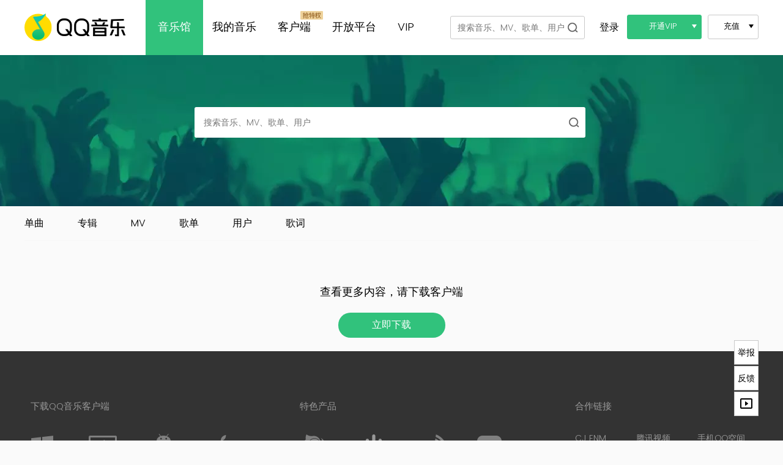

--- FILE ---
content_type: text/html
request_url: https://y.qq.com/portal/search.html?t=album&w=JOE%20IRON%20U%20and%20I
body_size: 641
content:
<!DOCTYPE html>
<html lang="zh-cn">
    <head>
        <meta charset="utf-8" />
        <meta http-equiv="X-UA-Compatible" content="IE=Edge" />
        <meta http-equiv="Content-Language" content="zh-cn" />
        <meta name="keywords" content="银河计划,开放平台,音乐,QQ音乐,无损音乐,在线听歌,音乐下载,音乐播放器,音乐网站,MV,巅峰榜,音乐排行榜,翻译歌曲,热门歌曲,经典老歌" />
        <meta name="description" content="QQ音乐开放平台，一个专业、开放的音乐内容“声”态平台。我们为音乐人与音乐达人提供作品管理、作品推广、粉丝互动、数据追踪、创作变现等五大服务，全力扶持创作者实现有效的曝光提升和确实的商业变现，触及更多听众和乐迷，一起点亮星辰之光，闪耀浩瀚银河。" />
        <meta name="mobile-agent" content="format==[html5];url=http://m.y.qq.com">
        <meta name="applicable-device" content="pc">
        <title>QQ音乐开放平台 - 闪耀，从这里开始</title>
        <link rel="canonical" href="http://y.qq.com/index.html" />
        <script>document.domain = 'qq.com';</script>
        <script>
            (function () {
                function o(e) { var o = new RegExp("(\\?|#|&)" + e + "=([^&#]*)(&|#|$)"), t = location.href.match(o); return t ? t[2] : "" }
                var searchid = o('searchid')
                var remoteplace = o('remoteplace')
                var w = o('w')
                var t = o('t')
                var q = [],qs = ''
                searchid && q.push('searchid=' + searchid)
                remoteplace && q.push('remoteplace=' + remoteplace)
                w && q.push('w=' + w)
                t && q.push('t=' + t)
                qs = q.join('&')
                window.location.replace('https://y.qq.com/n/ryqq/search'+(qs?('?'+qs):''));
            })()
        </script>
    </head>
    <body>
        <div></div>
    </body>
</html>

--- FILE ---
content_type: text/css
request_url: https://y.qq.com/ryqq/css/common.96ad6f6b7cd07d748f31.chunk.css?max_age=2592000
body_size: 13825
content:
@charset "utf-8";.yqq-dialog{position:relative;width:auto;margin:10px;border:1px solid #bfbfbf;box-shadow:0 0 10px rgba(0,0,0,.3);background-color:#fff;font-size:14px;color:#333}.yqq-dialog_centered{top:50%;left:50%;transform:translate(-50%,-50%)}.yqq-dialog-root_hidden{display:none}.yqq-dialog-mask{position:fixed;top:0;right:0;left:0;bottom:0;height:100%;background:rgba(0,0,0,.2);filter:alpha(opacity=50);z-index:1050}.yqq-dialog-mask_hidden{display:none}.yqq-dialog-wrap{position:fixed;overflow:auto;top:0;right:0;bottom:0;left:0;z-index:1050;-webkit-overflow-scrolling:touch;outline:0}.yqq-dialog-title{font-size:16px;font-weight:400}.yqq-dialog-content{position:relative;background-color:#fff;border:none;border-radius:6px 6px;background-clip:padding-box}.yqq-dialog-close{cursor:pointer;border:0;background:transparent;font-size:24px;position:absolute;top:6px;right:6px;line-height:1;color:#999;text-decoration:none;z-index:10}.yqq-dialog-close,.yqq-dialog-close-x,.yqq-dialog-close-x:after{display:inline-block;width:24px;height:24px}.yqq-dialog-close-x:after{content:"×"}.yqq-dialog-close:hover{color:#31c27c;text-decoration:none}.yqq-dialog-header{line-height:55px;text-align:center;border-bottom:1px solid #f2f2f2}.yqq-dialog-footer{padding:20px 20px 0 0;height:60px;text-align:right}.popup_download__bd{padding:42px 0}.btn_markplace,.popup_download__btn_down,.popup_download__btn_ios_store{position:relative;display:block;width:157px;height:58px;line-height:58px;border-radius:5px;margin:0 auto;color:#fff;padding-left:56px;font-size:15px}.btn_markplace:hover,.popup_download__btn_down:hover,.popup_download__btn_ios_store:hover{color:#fff}.popup_download__btn_down{background-color:#31c27c;margin-bottom:20px}.btn_markplace,.popup_download__btn_ios_store{background-color:#2d2d2d}.popup_download__icon_down{margin-top:-12px;width:24px;height:22px;background-position:0 0}.popup_download__icon_down,.popup_download__icon_phone{position:absolute;left:23px;top:50%;background-image:url(/ryqq/static/media/popup_download.cd6f68d8.png?max_age=2592000)}.popup_download__icon_phone{margin-top:-15px;width:17px;height:29px;background-position:0 -24px}.popup_download__icon_mark{position:absolute;left:23px;top:50%;margin-top:-11px;width:22px;height:22px;background-image:url(/ryqq/static/media/popup_download.cd6f68d8.png?max_age=2592000);background-position:-26px 0}.btn_markplace{line-height:40px}.popup_download__btn_tips{color:#717171;margin-top:-20px;font-size:12px}.popup_download__btn_single{margin-top:40px}.popup_download__btns{width:330px;float:left}.qr_code{width:259px;height:140px;float:right;border-left:1px solid #f2f2f2}.qr_code__tit{text-align:center;color:#000;font-weight:400;margin-top:-4px;margin-bottom:3px;font-size:16px}.qr_code__pic{display:block;width:116px;height:116px;margin:0 auto}.popup_download__btns_android{height:300px;display:flex;flex-direction:column;justify-content:space-around}.download__btn-bd{white-space:nowrap;height:58px;display:flex;flex-direction:column;align-items:start;justify-content:center}.download__btn-title{font-size:15px;margin-bottom:2px;line-height:18px}.download__btn-desc{font-size:12px;line-height:14px}.download__bg_gray{background:rgba(0,0,0,.05);color:#000}.mod_popup_tips{position:fixed;top:50%;left:50%;padding:37px 46px 25px;line-height:22px;border-radius:3px;background:rgba(0,0,0,.7);z-index:999;text-align:center}.popup_tips__icon{display:block;width:46px;height:46px;margin:0 auto 16px}.popup_tips__icon_success{background-position:0 -150px}.popup_tips__icon_warning{background-position:0 -220px}.popup_tips__tit{font-size:14px;color:#fff;font-weight:400}.popup__icon_close,.popup__icon_close.sprite,.popup__icon_tips,.popup__icon_tips.sprite,.popup_download__icon,.popup_download__icon.sprite,.popup_tips__icon,.popup_tips__icon.sprite{background-image:url(//y.qq.com/mediastyle/yqq/img/icon_popup.png?max_age=2592000)}.mod_popup{background-color:#fff;font-size:14px;color:#333}.popup__hd{position:relative;line-height:55px;text-align:center;border-bottom:1px solid #f2f2f2}.popup__close{position:absolute;top:6px;right:6px;width:24px;height:24px;overflow:hidden;z-index:2}.popup__bd_inner{margin-top:30px;padding:0 108px 28px;position:relative}.popup__icon_tips{position:absolute;top:0;left:40px;width:48px;height:48px}.popup__subtit{font-size:14px;padding:0 0 7px;font-weight:400}.popup__subtit--single{padding-top:13px}.popup__ft{padding:20px 20px 0 0;height:60px;text-align:right}.popup__ft .mod_btn,.popup__ft .mod_btn_green{width:auto;min-width:122px;text-align:center}.upload_btns__item{width:122px;margin:0 3px}.mod_btn{border:1px solid #c9c9c9;color:#000}.mod_btn--hover,.mod_btn:hover{background-color:#ededed;color:#333}.mod_btn_green{border:1px solid #31c27c;background-color:#31c27c;color:#fff}.mod_btn_green:hover{background-color:#2caf6f;border-color:#2caf6f;color:#fff}.popup__desc{color:#999}#fp_select_dialog{font-size:14px;font-family:auto}#fp_select_dialog .dialog_hd{display:flex;align-items:center;justify-content:center;padding:0 18px;height:40px;color:grey;border-top-left-radius:3px;border-top-right-radius:3px;border-bottom:1px solid #eee}#fp_select_dialog .dialog_bg{padding:30px 20px}#fp_select_dialog .account_info{display:flex;align-items:center;overflow:hidden;color:#000}#fp_select_dialog .account_info__avatar{margin-right:10px;width:30px;height:30px}#fp_select_dialog .account_info__avatar img{width:100%;border-radius:99px}#fp_select_dialog .account_info__nick{max-width:350px;overflow:hidden;white-space:nowrap;text-overflow:ellipsis}#fp_select_dialog .account_info__uin{white-space:nowrap}#fp_select_dialog .pay_count{margin-top:10px}#fp_select_dialog .pay_count__list{display:flex;justify-content:space-around;flex-wrap:wrap;font-size:14px;margin:0 22px}#fp_select_dialog .pay_count__itembox{display:flex;width:31%;flex-direction:column;flex-wrap:wrap}#fp_select_dialog .pay_count__item{position:relative;cursor:pointer;margin-top:10px;display:flex;justify-content:center;align-items:center;flex-direction:column;color:#000;border:1px solid #e5e5e5;background-color:#fff;box-sizing:border-box;transition:border-color .3s linear}#fp_select_dialog .pay_count__item .count{display:flex;justify-content:center;align-items:center;padding:20px 0 30px;font-size:16px;font-weight:700}#fp_select_dialog .pay_count__item .count img{width:24px;height:24px;border-radius:12px;margin-right:5px}#fp_select_dialog .pay_count__item .cost{height:30px;display:flex;justify-content:center;align-items:center;width:85%;font-size:14px;border-top:1px dashed #ccc}#fp_select_dialog .pay_count__item.current,#fp_select_dialog .pay_count__item:hover{border:1px solid #3387ef}#fp_select_dialog .pay_count__item.error{border-color:#fc1717}#fp_select_dialog .pay_count__item.custom input{border:none;width:40%;padding:0;font:inherit;transition:border-color .3s linear}#fp_select_dialog .pay_count__item.custom input:focus{border-bottom:1px solid #3387ef}#fp_select_dialog .pay_control{text-align:center;margin-top:30px}#fp_select_dialog .pay_control__info{font-size:16px}#fp_select_dialog .pay_control__box{display:flex;justify-content:space-around}#fp_select_dialog .pay_control__txt{margin-top:15px;font-size:14px;color:grey}#fp_select_dialog .pay_control__tips{font-size:12px;color:#ababab}#fp_select_dialog .btn_pay_strong{display:flex;justify-content:center;align-items:center;width:300px;margin:15px auto 0;font-size:20px;color:#fff;height:40px;line-height:40px;background-color:#31c27c;border-radius:4px;-webkit-transition:background-color .3s ease-in}#fp_select_dialog .ui_c_strong{color:#31c27c}#fp_select_dialog .label{color:grey;margin-right:10px}#fp_select_dialog .tips{font-size:12px}#fp_select_dialog .tips.custom-tips,#fp_select_dialog .tips.goods-tips{margin-top:5px;height:18px}#fp_select_dialog .tips.icon-tips i{display:inline-block;margin-right:4px;background-repeat:no-repeat;vertical-align:-2px;_vertical-align:1px}#fp_select_dialog .tips .icon-txt{background-position:-113px -178px}#fp_select_dialog .tips .icon-txt,#fp_select_dialog .tips .icon-warn{background-image:url(//sandbox.pay.qq.com/midas/minipay_v2/images/sprite.5e2f61e2dedbc68b8b5c81275ba25d71.png);width:13px;height:13px}#fp_select_dialog .tips .icon-warn{background-position:-166px -158px}#fp_select_dialog .icon-corner-checked{background-image:url(//sandbox.pay.qq.com/midas/minipay_v2/images/sprite@2x.c6e1a4965de7a4069e10e6f1bb463a8c.png);background-size:226px 210px;background-position:-113px -129px;width:25px;height:25px;position:absolute;right:0;top:0;display:block}.login-box{display:flex;flex-direction:column;align-items:center;padding-top:2rem}.login-box .container{margin-top:3rem;margin-bottom:2rem;display:grid;align-items:center;justify-items:center;grid-template-columns:3fr 2fr}.login-box #loginform{display:flex;flex-direction:column;grid-gap:1rem;gap:1rem;width:252px;margin:0 auto;padding-top:1.2rem;padding-right:2rem;left:50%;border-right:1px solid #f2f2f2}.login-box .inputstyle{width:236px;position:relative;height:16px;padding:10px 0 10px 16px;line-height:16px;border:1px solid #ccc;border-radius:4px;background:0 0;color:#000;font-family:PingFang SC;font-size:13px}.login-box .login_button .btn{width:100%;height:38px;line-height:18px;border:none;font-size:14px;font-weight:400;color:#fff;background:#31c27c;cursor:pointer;border-radius:4px}.login-box-hd{position:relative;line-height:55px;text-align:center;border-bottom:1px solid #f2f2f2}.login-box-tit{font-size:16px;font-weight:400}.login-box-tit__item{cursor:pointer;margin:0 60px}.login-box-tit__item.current{color:#31c27c}.login-box-bd{position:relative;overflow:hidden;height:348px}.login-box-bd__item{display:none;width:704px}.login-box-bd__item.current{display:block}.login-box-bd__ifr_qq{margin-top:-50px}.login-box-bd__wx-tips{position:absolute;top:298px;left:0;width:100%;line-height:28px;color:#999;font-size:12px;text-align:center}.login-box-download{padding:14px 0 24px;overflow:hidden;text-align:center}.login-box-download__btn{display:inline-block;padding:0 30px;height:40px;line-height:40px;font-size:16px;color:#fff;cursor:pointer;border-radius:20px;background-color:#31c27c;background-image:linear-gradient(90deg,#24ccaa,#31c27c)}.login-box-download__btn:hover{color:#fff;background-color:#31c27c;background-image:none}

/*! CSS Used from: https://imgcache.qq.com/open/connect/widget/pc/login/qlogin_v2.min.css?max_age=2592000&v=20210112 */.login-box .agreement a,.login-box .agreement div,.login-box .agreement input,.login-box .agreement label,.login-box .agreement li,.login-box .agreement p,.login-box .agreement ul{margin:0;padding:0}.login-box .agreement input{font-size:12px;font-weight:400;font-family:inherit}.login-box .agreement li{list-style:none}.login-box .agreement a{text-decoration:none}.login-box .agreement label{cursor:pointer}.login-box .agreement a{color:#2e77e5}.login-box .agreement a:hover{text-decoration:none;color:#2e77e5}.login-box .agreement .lay_main{width:100%!important;margin:0}.login-box .agreement .lay_main:after,.login-box .agreement .lay_main:before{content:".";display:block;height:0;visibility:hidden}.login-box .agreement .lay_main:after{clear:both}.login-box .agreement .lay_main{margin-left:12px;*zoom:1}.login-box .agreement .accredit_site{margin-right:5px}.login-box .agreement .accredit_site:hover{color:#2e77e5}.login-box .agreement .accredit_info{margin-top:8px;overflow:hidden;*zoom:1;transition-property:height;transition-duration:.5s}.login-box .agreement .accredit_info_op{display:flex;flex-direction:column}.login-box .agreement .accredit_info_op li{margin-bottom:6px;color:#666;*zoom:1}.login-box .agreement .accredit_info_op li input[type=checkbox]{visibility:hidden;visibility:visible\9}.login-box .agreement .accredit_info_op li input[type=checkbox]:after{content:" ";display:inline-block;width:16px;height:16px;background:url(https://imgcache.qq.com/open/connect/widget/pc/login/img/checkbox-unchecked.png);background-size:contain;background-repeat:no-repeat;visibility:visible;visibility:hidden\9}.login-box .agreement .accredit_info_op li input[type=checkbox]:checked:after{background:url(https://imgcache.qq.com/open/connect/widget/pc/login/img/checkbox-checked.png);background-size:contain;background-repeat:no-repeat}.login-box .agreement .accredit_info_op li input[type=checkbox]:checked:disabled:after{background:url(https://imgcache.qq.com/open/connect/widget/pc/login/img/checkbox-checked-disabled.png);background-size:contain;background-repeat:no-repeat}.login-box .agreement .lay_accredit_con{*zoom:1;font-size:12px;line-height:16px}.login-box .agreement .oauth_tips_div{margin-top:1px;line-height:16px}.login-box .agreement .oauth_item_title{line-height:16px;margin-left:8px}.login-box .agreement .oauth_checkbox,.login-box .agreement .oauth_checkbox_all{display:block;float:left;height:16px;width:16px}.login-box .agreement .cnt_wording{margin-bottom:16px}.popup_inform__form{padding:39px 0 18px;overflow:hidden}.popup_inform__form_grid{position:relative;margin-bottom:10px;padding:0 36px 0 109px}.popup_inform__form_label{position:absolute;top:0;left:0;width:89px;line-height:40px;text-align:right}.popup_inform__form_cont{position:relative;width:333px;border:1px solid #e1e1e1}.popup_inform__form_sel{position:relative;z-index:1;padding-left:12px;width:100%;font-size:14px;color:#333;height:38px;border:none;background-color:transparent;outline:0;cursor:pointer}.popup_inform__form_sel::-ms-expand{display:none}.popup_inform__form_sel{appearance:none;-moz-appearance:none;-webkit-appearance:none}.popup_inform__form_arr{position:absolute;top:16px;right:14px;border:5px solid transparent;border-top-color:#999}.popup_inform__form_upload{position:absolute;top:0;left:0;z-index:1;width:100%;height:100%;background-color:transparent;opacity:0;cursor:pointer}.popup_inform__form_simulate{display:block;font-size:14px;color:#333;height:38px;line-height:38px}.popup_inform__form_simulate:before{content:"+";display:inline-block;margin-right:10px;padding-left:12px;font-size:20px;vertical-align:-1px}.popup_inform__form_textarea{position:relative;display:block;padding:12px 0 20px;background-color:#f4f4f4}.popup_inform__form_textarea textarea{display:block;padding:0 15px;width:425px;height:69px;font-size:14px;color:#000;border:none;resize:none;outline:0;background-color:transparent}.popup_inform__form_tips{position:absolute;bottom:-28px;left:109px;font-size:14px;color:#ff4222}.popup_inform__form_count{position:absolute;bottom:2px;right:8px;font-size:14px;color:#999}.popup_inform__form_count.error{color:#f70505}.popup_inform__form_preview{display:inline-block;margin-right:5px;width:40px;height:40px;vertical-align:bottom}.popup_inform__form_txt{display:inline-block;font-size:14px;color:#333;line-height:40px}.popup_inform__form_link{display:inline-block;font-size:12px;color:#31c27c;line-height:40px}.popup_share_wechat{width:336px;text-align:center;height:518px}.popup_share_wechat__qrcode{width:188px;height:188px;display:block;margin:82px auto 50px}.popup_share_wechat__img{vertical-align:-2px;margin:0 4px}.popup_share_wechat__txt{line-height:27px;font-size:16px}.popup_share{width:598px}.popup_share__bd{margin:39px 35px 0}.popup_share_cont{position:relative;border:1px solid #e1e1e1;height:332px}.popup_share__textarea{border:0}.popup_share_cont__song{position:absolute;left:0;bottom:0;right:0;padding:10px 0 10px 111px;height:81px;background-color:#fbfbfb}.popup_share_cont__pic{position:absolute;left:16px;top:10px;width:78px;height:78px;border:1px solid #ddd}.popup_share_cont__name{margin-top:15px}.popup_share_cont__name,.popup_share_cont__singer{line-height:24px;overflow:hidden;text-overflow:ellipsis;white-space:nowrap}.popup_share_verify{float:left;padding-left:35px;line-height:40px}.popup_share_verify__pic{width:67px;height:25px;margin:0 10px;vertical-align:-7px}.popup_share_verify__input{width:71px;height:25px;border:1px solid #e1e1e1}.popup_share_app{float:left;padding-left:35px;line-height:40px}.popup_share_app a{margin-right:10px;display:inline-block;width:24px;height:24px;line-height:90px;overflow:hidden;vertical-align:middle;background-repeat:no-repeat}.popup_share_app__qzone{background-position:0 -25px}.popup_share_app__qzone.checked{background-position:0 0}.popup_share_app__weibo{background-position:0 -75px}.popup_share_app__weibo.checked{background-position:0 -50px}.popup_share_friend{position:relative;margin-bottom:20px;height:38px;z-index:2;border:1px solid #e1e1e1}.popup_share_friend__input{display:block;height:38px;margin-left:16px;width:358px;border:0}.popup_share_friend__btn{position:absolute;top:0;right:0;height:100%;border-color:transparent transparent transparent #e1e1e1;padding-right:40px;margin:0}.popup_share_friend__btn i{position:absolute;top:16px;right:20px;border:5px solid transparent;border-top-color:#999}.popup_share_friend__btn--select i{top:12px;border-color:transparent transparent #999}.popup_share_qq .popup_share_cont{height:272px}.popup_share_qq .popup_share_cont__textarea{height:81px}.popup_txt_highlight{color:#31c27c}.popup__tips{display:block;margin:10px 28px 0;opacity:.5}.popup_data_detail{position:absolute;top:364px;right:303px;width:580px;background:#fff;box-shadow:0 0 4px rgba(0,0,0,.35);border-radius:4px;border:1px solid #ddd;z-index:99}body:last-child .popup_data_detail{border:0}.popup_data_detail__tit{line-height:22px;font-size:20px;font-weight:400;padding:0 0 20px}.popup_data_detail__cont{max-height:400px;font-size:14px;line-height:22px;margin:30px 5px 30px 10px;overflow-y:auto}.popup_data_detail__cont p,.popup_data_detail__tit{margin:0 24px 0 19px}.popup_data_detail__cont p{min-height:22px;text-align:justify;word-break:break-all}.popup_data_detail__arrow{position:absolute;top:50px;right:-11px;width:11px;height:17px;background:url(/ryqq/static/media/popup_arrow.14d6f7f3.png?max_age=2592000) 0 -17px no-repeat}body:last-child .popup_data_detail__arrow{background-position:0 0}p.popup_data_detail__tips{margin-top:8px;color:#999}.mod_header{background-color:#fff;position:relative;z-index:4}.mod_header .section_inner{padding-top:90px}.qqmusic_title{position:absolute;left:0;top:22px}.qqmusic_logo{width:170px;height:46px}.mod_top_nav{position:absolute;left:198px;top:0}.top_nav__item{position:relative;float:left;margin-right:-5px}.top_nav__link{display:block;padding:0 20px;line-height:90px;height:90px;text-align:center;font-size:18px}.top_nav__link--current,.top_nav__link--current:hover{background-color:#31c27c;color:#fff}.top_nav__item--vip{font-size:22px}.top_nav__mark{position:absolute;top:18px;right:0;height:14px}.mod_top_subnav{height:51px;line-height:51px;border-top:1px solid #f2f2f2;padding-left:230px;margin-right:-50px}.top_subnav__item{float:left;font-size:15px;color:#c1c1c1;margin-right:47px}.top_subnav__link{display:block}.top_subnav__link--current{color:#31c27c}.header__opt{position:absolute;top:0;right:0}.header__opt,.mod_top_login{height:90px;line-height:90px}.mod_top_login{display:block;font-size:0}.mod_top_login .top_login__link{position:relative;font-size:16px;float:left;width:38px;margin-right:10px;text-align:center;height:90px}.mod_top_login .top_login__icon{position:absolute;width:14px;height:14px;bottom:24px;right:-2px}.mod_top_login .top_login__notice{position:absolute;top:26px;left:26px;background-color:red;color:#fff;font-size:12px;line-height:13px;padding:0 3px;border-radius:15px;min-width:13px;text-align:center;box-sizing:border-box}.mod_top_login .top_login__cover{width:38px;height:38px;border-radius:90px;vertical-align:-14px;margin-top:24px}.mod_top_login .top_login__btn_vip{margin-top:24px;padding:0 9px;margin-left:10px;margin-right:0;font-size:13px}@supports (-webkit-appearance:none){.mod_top_login .top_login__btn_vip{line-height:39px}}.popup_user{position:absolute;right:0;top:90px;width:288px;background-color:#fff;z-index:9;line-height:1.5;border:1px solid #f2f2f2;font-size:13px}.popup_user_data{display:table;height:84px;overflow:hidden;text-align:left;padding:25px 20px 0}.popup_user_data__cont{display:table-cell;vertical-align:middle}.popup_user_data__cover_link{position:relative;float:left}.popup_user_data__cover{float:left;display:block;width:70px;height:70px;border-radius:999px;margin-right:10px}.popup_user_data__icon{position:absolute;width:18px;height:18px;bottom:0;right:10px}.popup_user_data__name{color:#000;padding:0 0 7px;white-space:nowrap;overflow:hidden;text-overflow:ellipsis}.popup_user_data__lv{white-space:nowrap;margin-bottom:6px}.popup_user_data__lv_icon{margin-top:-7px;height:23px}.popup_user_toolbar{padding:13px 20px 6px;font-size:15px}.popup_user_toolbar__item{position:relative;margin-bottom:16px}.popup_user_toolbar__tit a{display:inline-block;line-height:22px}.popup_user_toolbar__desc{font-size:12px;height:17px;overflow:hidden;text-overflow:ellipsis;white-space:nowrap;max-width:85%}.popup_user_toolbar__desc a{display:inline-block;line-height:17px}.popup_user_toolbar__user{float:left;overflow:hidden;text-overflow:ellipsis;white-space:nowrap;max-width:120px}.popup_user_toolbar__btn_svip,.popup_user_toolbar__btn_vip{position:absolute;top:5px;right:0;height:30px;line-height:30px;width:70px;padding:0;text-align:center;margin-right:0}.popup_user_toolbar__notice{position:absolute;top:10px;right:0;background-color:red;color:#fff;height:19px;line-height:22px;line-height:18px\9;padding:0 5px;border-radius:18px;min-width:18px;text-align:center;box-sizing:border-box}.mod_top_search{position:absolute;top:0;right:284px}.mod_search_input{border:1px solid #c9c9c9;padding:0 33px 0 11px;line-height:36px;height:36px;margin-top:26px;position:relative;border-radius:3px;background-color:#fff;transition:width .6s ease-out}.search_input__input{width:174px;height:36px;border:0;font-size:14px;background:transparent;transition:width .6s ease-out,visibility .6s ease-out 1ms}.search_input__btn{position:absolute;top:0;right:0;border:0;width:38px;height:35px;overflow:visible;background:transparent}.icon_search{position:absolute;top:50%;right:11px;margin-top:-8px;width:16px;height:16px;background-position:0 -40px}.search_input__btn:hover .icon_search{background-position:0 -60px}@media (max-width:1240px){.header__opt .mod_select--pay,.mod_btn.top_login__btn_vip{display:none}.mod_top_search{right:189px}.top_subnav__item{margin-right:40px}}@media (max-width:1135px){.mod_top_search .mod_search_input{padding-left:3px}.mod_top_search .icon_search{right:10px;transition:right .15s ease-out}.mod_top_search .search_input__input{width:0;visibility:hidden}.mod_top_search:hover .mod_search_input{padding-left:11px}.mod_top_search:hover .search_input__input{width:174px;visibility:visible;transition:width .6s ease-out,visibility .6s ease-out 1ms}.mod_top_search:hover .icon_search{right:15px;transition:right .15s ease-out}}.mod_search_result{position:absolute;top:63px;left:0;background:#fff;width:218px;border:1px solid #c9c9c9;z-index:9;text-align:left;font-size:14px}.search_result__sort{padding:5px 0;border-top:1px solid #f2f2f2;margin-top:-1px}.search_result__tit{position:relative;line-height:40px;color:#999;font-weight:400}.search_result__link,.search_result__tit{padding:0 11px 0 41px;line-height:36px;color:#999}.search_result__tit i{position:absolute;left:15px;width:16px;height:16px;overflow:hidden;background-image:url(/ryqq/static/media/icon_sprite.630b3e60.png?max_age=2592000);background-image:-webkit-image-set(url(/ryqq/static/media/icon_sprite.630b3e60.png?max_age=2592000) 1x,url(/ryqq/static/media/icon_sprite@2x.bf4cef49.png?max_age=2592000) 2x);background-repeat:no-repeat}.search_result__icon_song{top:10px;background-position:-20px -220px}.search_result__icon_singer{top:10px;background-position:-20px -240px}.search_result__icon_album{top:10px;background-position:-40px 0}.search_result__icon_mv{top:12px;background-position:0 -220px}.search_result__link{display:block;overflow:hidden;white-space:nowrap;text-overflow:ellipsis}.search_result__name{color:#333;cursor:pointer}.search_result__keyword{color:#31c27c}.search_result__item--current,.search_result__item--current span,.search_result__link:hover,.search_result__link:hover span{background-color:#31c27c;color:#fff}.search_result__link span{cursor:pointer}.mod_search_other{position:absolute;top:63px;left:0;background:#fff;width:218px;border:1px solid #c9c9c9;z-index:8;text-align:left;font-size:14px;line-height:36px}.search_history{padding:5px 0;border-bottom:1px solid #f2f2f2}.search_history__tit{color:#999;position:relative}.search_history__item{position:relative}.search_history__link{display:block;color:#333;padding-right:15px;white-space:nowrap;overflow:hidden;text-overflow:ellipsis}.search_history__item:hover .search_history__link{padding-right:35px}.search_history__item:hover .search_history__link,.search_result__item--current .search_history__link{background-color:#31c27c;color:#fff}.search_history__link,.search_history__tit{padding-left:11px}.icon_history_clear,.search_history__icon_delete{background-image:url(/ryqq/static/media/icon_sprite.630b3e60.png?max_age=2592000);background-image:-webkit-image-set(url(/ryqq/static/media/icon_sprite.630b3e60.png?max_age=2592000) 1x,url(/ryqq/static/media/icon_sprite@2x.bf4cef49.png?max_age=2592000) 2x)}.search_history__clear{position:absolute;top:0;right:0;width:40px;height:36px;font-size:2px;text-align:center}.icon_history_clear{position:absolute;top:50%;right:11px;margin-top:-8px;width:16px;height:16px;background-position:-100px 0}.search_history__clear:hover .icon_history_clear{background-position:-20px -60px}.search_history__delete{display:none;position:absolute;top:0;right:0;width:33px;height:36px;font-size:2px;text-align:center}.search_history__icon_delete{position:absolute;top:50%;right:15px;margin-top:-6px;width:12px;height:12px;background-position:0 -240px}.search_history__item:hover .search_history__delete,.search_result__item--current .search_history__delete{display:block}.search_hot{padding:5px 0}.search_hot__tit{display:none}.search_hot__link{padding-left:11px;padding-right:11px;display:block;overflow:hidden;white-space:nowrap;text-overflow:ellipsis}.search_hot__link:hover,.search_hot__link:hover span,.search_result__item--current{color:#fff;background-color:#31c27c}.search_hot__link span{cursor:pointer}.search_hot__name{float:left;color:#333;max-width:140px;overflow:hidden;white-space:nowrap;text-overflow:ellipsis}.search_hot__number{color:#ff4222;float:left;width:18px}.search_hot__listen{float:right;color:#999;font-size:12px}.popup_data_detail.client_privilege{top:68px;left:20px;right:auto;width:160px;display:none}.top_nav__item--subnav:hover .popup_data_detail.client_privilege{display:block}.client_privilege__icon{display:inline-block;vertical-align:-3px;margin-right:9px;width:14px;height:14px;background-image:url(/ryqq/static/media/sprite_privilege.e6d0a775.png?max_age=2592000);background-image:-webkit-image-set(url(/ryqq/static/media/sprite_privilege.e6d0a775.png?max_age=2592000) 1x,url(/ryqq/static/media/sprite_privilege@2x.c35364d5.png?max_age=2592000) 2x)}.client_privilege__icon--hq{background-position:0 0}.client_privilege__icon--dts{background-position:0 -30px}.client_privilege__icon--skin{background-position:0 -60px}.client_privilege__btn{display:block;margin:6px auto 0;width:135px;height:25px;line-height:25px;font-size:12px;color:#fff;text-align:center;border-radius:25px;background-color:#31c27c;background-image:linear-gradient(90deg,#24ccaa,#31c27c)}.client_privilege__btn:hover{color:#fff;background-color:#31c27c;background-image:none}.mod_select{float:left;position:relative;height:38px;font-size:13px;margin-top:24px}.mod_select.mod_select:hover .select__box{display:block}.mod_select.mod_select:hover .select__choose:after{-webkit-transform:rotate(180deg)}.mod_select--open{width:122px}.mod_select--pay{width:83px;margin-left:10px}.select__box{display:none;position:absolute;width:100%;left:0;top:38px;z-index:10}.select__choose{display:block;line-height:38px;padding:0 15px 0 10px;text-align:center;white-space:nowrap;border:1px solid #c9c9c9;border-radius:3px}.select__choose:after{position:absolute;content:"";right:8px;top:16px;width:0;height:0;border-left:4px solid transparent;border-right:4px solid transparent;border-top:6px solid}.select__item{position:relative;line-height:40px;cursor:pointer;text-align:center;white-space:nowrap;background-color:#fff;border:1px solid #c9c9c9;border-top:none}.select__item:hover .select__sub{display:block}.select__sub{display:none;position:absolute;right:-83px;top:-1px;width:100%;border-radius:3px;z-index:10}.select__sub_item{line-height:40px;cursor:pointer;text-align:center;white-space:nowrap;border:1px solid #c9c9c9;background-color:#fff;font-size:13px;color:#000}.select__sub_item:not(:first-child){border-top:none}.mod_select_green .select__choose,.select__choose:hover,.select__item:hover,.select__sub_item:hover{background-color:#31c27c;color:#fff;border-color:#31c27c}.select__box .select__item:first-of-type{border-top:1px solid #c9c9c9}.select__box .select__item:last-of-type{border-bottom-left-radius:3px;border-bottom-right-radius:3px}.mod_select--show .select__box{display:block}.mod_select--show .select__choose:after{-webkit-transform:rotate(180deg)}.popup__cztips{padding:20px 20px 30px;color:#888}.popup__cztips_ft{text-align:center;margin-top:20px;font-size:0}.popup__cztips_btn{display:inline-block;min-width:122px;height:38px;box-sizing:border-box;overflow:hidden;padding:0 23px;text-align:center;line-height:38px;border-radius:2px;background-color:#31c27c;border-color:#31c27c;color:#fff;font-size:14px}.popup__cztips_btn:hover{background-color:#2caf6f;border-color:#2caf6f;color:#fff}.popup__ft:empty{display:none}.mod_slide_switch{width:100%;text-align:center;font-size:0}.slide_switch__item{display:inline-block;width:28px;height:12px;padding:0 0 26px;margin:0 1px;background:transparent}.slide_switch__bg{display:block;width:8px;height:8px;filter:progid:DXImageTransform.Microsoft.gradient(enabled="true",startColorstr="#19000000",endColorstr="#19000000");background-color:rgba(0,0,0,.1);border-radius:12px;margin:0 auto}.slide_switch__item--current .slide_switch__bg,.slide_switch__item:hover .slide_switch__bg{filter:progid:DXImageTransform.Microsoft.gradient(enabled="true",startColorstr="#4C000000",endColorstr="#4C000000");background-color:rgba(0,0,0,.3)}.footer{background-color:#333;clear:both}.footer,.footer a{color:#999}.footer a:hover{color:#31c27c}.footer_info{overflow:hidden;border-bottom:1px solid #353535;position:relative;padding-bottom:45px}.footer_tit{font-size:15px;font-weight:400;padding:80px 0 30px}.footer_download{position:absolute;top:0;left:10px}.footer_download_list{margin-left:-29px}.footer_download_list__item{float:left;text-align:center;position:relative}.footer_product{position:absolute;top:0;left:450px;width:360px}.footer_product_list{position:relative;z-index:1;margin-left:-25px;font-size:0}.footer_product_list__item{display:inline-block;margin-bottom:18px;text-indent:25px;margin-right:5px;vertical-align:bottom;font-size:14px}.footer_product_list__item--pic{text-align:center;position:relative;margin-right:0;text-indent:0}.footer_group{position:absolute;top:300px;left:476px;width:304px}.footer_group_list{margin-left:-25px}.footer_group_list__item{float:left;margin-bottom:18px;text-indent:25px;margin-right:5px}.footer_copyright{font-size:12px}.icon_qm_android,.icon_qm_fan,.icon_qm_iphone,.icon_qm_kg,.icon_qm_mac,.icon_qm_pc,.icon_qm_qp,.icon_qm_ss{display:block;margin:0 29px 12px;width:48px;height:48px;background-image:url(/ryqq/static/media/footer.e3352fc2.png?max_age=2592000);background-image:-webkit-image-set(url(/ryqq/static/media/footer.e3352fc2.png?max_age=2592000) 1x,url(/ryqq/static/media/footer@2x.39e8338d.png?max_age=2592000) 2x)}.icon_qm_pc{width:37px;background-position:-2px 0}.icon_qm_mac{width:46px;background-position:-92px 0}.icon_qm_android{width:37px;background-position:-190px 0}.icon_qm_iphone{width:34px;background-position:-279px 0}.icon_qm_kg{width:41px;background-position:-370px 0}.icon_qm_ss{width:37px;background-position:-463px 0}.icon_qm_qp{background-position:-563px 0}.icon_qm_fan,.icon_qm_qp{margin-right:23px;width:40px}.icon_qm_fan{background-position:-650px 0}.footer_download_list__item a:hover .icon_qm_pc{background-position:-2px -49px}.footer_download_list__item a:hover .icon_qm_mac{background-position:-92px -49px}.footer_download_list__item a:hover .icon_qm_android{background-position:-190px -49px}.footer_download_list__item a:hover .icon_qm_iphone{background-position:-279px -49px}.footer_product_list__item a:hover .icon_qm_kg{background-position:-370px -49px}.footer_product_list__item a:hover .icon_qm_ss{background-position:-463px -49px}.footer_product_list__item a:hover .icon_qm_qp{background-position:-563px -49px}.footer_product_list__item a:hover .icon_qm_fan{background-position:-650px -49px}.footer_link{float:right;width:300px;padding-bottom:57px}.footer_link_list__item{float:left;min-width:100px;margin-bottom:12px}.footer_link_list__item--more{display:none}.footer_link_list--show .footer_link_list__item--more{display:block}.footer_copyright{text-align:center;line-height:28px;padding:24px 0}.footer_platform{width:400px;margin:300px 0 0 10px}.footer_platform_list{margin-left:-25px}.footer_platform_list__item{float:left;min-width:100px;margin:0 5px 12px 0;text-indent:25px}@media (max-width:1240px){.footer_group,.footer_product{left:37.5%}.footer_link{width:200px}.footer_platform{width:320px}.footer_download_list{margin-left:-25px}.footer_group_list,.footer_product_list{margin-left:-21px}.footer_group_list__item,.footer_product_list__item{text-indent:20px}.icon_qm_android,.icon_qm_iphone,.icon_qm_kg,.icon_qm_pc,.icon_qm_qp,.icon_qm_ss{margin-left:23px;margin-right:23px}.icon_qm_mac{margin-left:20px;margin-right:20px}}.popup_show_photo{position:fixed;left:0;top:0;right:0;bottom:0;display:-webkit-box;-webkit-box-align:center;-webkit-box-pack:center;background-color:rgba(0,0,0,.69);z-index:999}.popup_show_photo__box{position:relative;display:flex;align-items:center;justify-content:center;width:100%;height:100%}.popup_show_photo__img{display:block;-o-object-fit:contain;object-fit:contain}.popup_show_photo__icon_close{position:absolute;right:20px;top:20px;width:70px;height:70px;background:url(/ryqq/static/media/icon_close_photo_large.d8d2c985.png?max_age=2592000) no-repeat;cursor:pointer;z-index:3}.no_scroll_body{overflow:hidden}.keyrender_default{display:inline-block}.comment_pic{font-size:13px;cursor:pointer}.comment_pic__icon{width:20px;height:15px;fill:currentColor;margin-right:2px;margin-left:7px}.icon_comment_photo{display:inline-block;width:20px;height:15px;-webkit-mask-position:-80px -240px;font-size:0;vertical-align:-2px;margin:0 5px}.icon_skin{background-color:currentColor;-webkit-mask-image:url(//y.qq.com/mediastyle/music_v17/src/css/img/mod_icon.svg?max_age=2592000);-webkit-user-select:none}.mod_cover{zoom:1}.mod_cover__icon_play{position:absolute;left:50%;top:50%;margin:-35px;width:70px;height:70px;filter:alpha(opacity=0);opacity:0;-webkit-transform:scale(.7) translateZ(0);-webkit-transition-property:opacity,-webkit-transform;-webkit-transition-duration:.5s;transform:scale(.7) translateZ(0);transition-property:opacity,transform;transition-duration:.5s;zoom:1}@supports (-webkit-appearance:none){.mod_cover.play:after{content:"";position:absolute;top:50%;left:50%;margin:-50px -70px;width:35px;height:40px;background:url(/ryqq/static/media/play_ani.fc453c3a.png?max_age=2592000);-webkit-animation:play .7s ease-in-out forwards;animation:play .7s ease-in-out forwards}@-webkit-keyframes play{0%{opacity:1;-webkit-transform:translateY(0)}to{opacity:0;-webkit-transform:translateY(-40px)}}@keyframes play{0%{opacity:1;transform:translateY(0)}to{opacity:0;transform:translateY(-20px)}}}.mod_cover__mask{position:absolute;left:0;top:0;width:100%;height:100%;background-color:#000;opacity:0;filter:alpha(opacity=0);transition:opacity .5s}.mod_cover:hover .mod_cover__icon_play{background:none\9;filter:progid:dximagetransform.microsoft.alphaimageloader(src="http://y.qq.com/mediastyle/yqq/img/cover_play.png?max_age=2592000",sizingmethod="crop") alpha(opacity=90);opacity:.9;-webkit-transform:scale(1) translateZ(0);-webkit-transition-property:opacity,-webkit-transform;-webkit-transition-duration:.5s;transform:scale(1) translateZ(0);transition-property:opacity,transform;transition-duration:.5s;cursor:pointer}.mod_cover:hover .mod_cover__icon_play,.mod_cover__icon_play{background-image:url(/ryqq/static/media/cover_play.56974e6f.png?max_age=2592000);background-image:-webkit-image-set(url(/ryqq/static/media/cover_play.56974e6f.png?max_age=2592000) 1x,url(/ryqq/static/media/cover_play@2x.53a26efb.png?max_age=2592000) 2x)}.mod_cover:hover .mod_cover__mask{opacity:.2;filter:alpha(opacity=20);transition:opacity .5s}.mod_list_menu{font-size:0;height:36px}.list_menu__item{display:inline-block;margin-right:10px;vertical-align:top}.list_menu__icon_add,.list_menu__icon_delete,.list_menu__icon_down,.list_menu__icon_down_vip,.list_menu__icon_edit,.list_menu__icon_pause,.list_menu__icon_play,.list_menu__icon_share{display:block;width:36px;height:36px;background-image:url(/ryqq/static/media/icon_list_menu.08951c0e.png?max_age=2592000);background-image:-webkit-image-set(url(/ryqq/static/media/icon_list_menu.08951c0e.png?max_age=2592000) 1x,url(/ryqq/static/media/icon_list_menu@2x.a93095dc.png?max_age=2592000) 2x);background-repeat:no-repeat}.list_menu__icon_play{background-position:0 0}.list_menu__icon_pause{background-position:0 -200px}.list_menu__icon_share{background-position:0 -40px}.list_menu__icon_add{background-position:0 -80px}.list_menu__icon_down{background-position:0 -120px}.list_menu__icon_down_vip{background-position:0 -280px}.list_menu__icon_edit{background-position:0 -240px}.list_menu__icon_delete{background-position:0 -160px}@media (max-width:1240px){.list_menu__item{margin-right:5px}}.list_menu__item:hover .list_menu__icon_play{background-position:-40px 0}.list_menu__item:hover .list_menu__icon_pause{background-position:-40px -200px}.list_menu__item:hover .list_menu__icon_share{background-position:-40px -40px}.list_menu__item:hover .list_menu__icon_add{background-position:-40px -80px}.list_menu__item:hover .list_menu__icon_down{background-position:-40px -120px}.list_menu__item:hover .list_menu__icon_down_vip{background-position:-40px -280px}.list_menu__item:hover .list_menu__icon_edit{background-position:-40px -240px}.list_menu__item:hover .list_menu__icon_delete{background-position:-40px -160px}.songlist__item--disable .list_menu__item{cursor:default}.songlist__item--disable .list_menu__icon_play,.songlist__item--disable .list_menu__item:hover .list_menu__icon_play{background-position:-160px 0}.songlist__item--disable .list_menu__icon_pause,.songlist__item--disable .list_menu__item:hover .list_menu__icon_pause{background-position:-160px -200px}.songlist__item--disable .list_menu__icon_share,.songlist__item--disable .list_menu__item:hover .list_menu__icon_share{background-position:-160px -40px}.songlist__item--disable .list_menu__icon_add,.songlist__item--disable .list_menu__item:hover .list_menu__icon_add{background-position:-160px -80px}.songlist__item--disable .list_menu__icon_down,.songlist__item--disable .list_menu__item:hover .list_menu__icon_down{background-position:-160px -120px}.songlist__item--disable .list_menu__icon_down_vip,.songlist__item--disable .list_menu__item:hover .list_menu__icon_down_vip{background-position:-160px -280px}.songlist__item--disable .list_menu__icon_edit,.songlist__item--disable .list_menu__item:hover .list_menu__icon_edit{background-position:-160px -240px}.songlist__item--disable .list_menu__icon_delete,.songlist__item--disable .list_menu__item:hover{background-position:-160px -160px}.btn_operate_menu{display:none}.mod_operate_menu{position:absolute;top:auto;left:auto;z-index:100;color:#4f4f4f;font-size:14px}.operate_menu__cont,.operate_menu__sub{width:168px;padding:5px 0;background-color:#fff;box-shadow:0 0 10px 0 hsla(0,0%,71.8%,.65);border:1px solid #bfbfbf}.operate_menu__link{display:block;height:36px;line-height:36px;padding-left:40px;padding-right:15px;margin-bottom:1px;position:relative;overflow:hidden;white-space:nowrap;text-overflow:ellipsis}.operate_menu__list{max-height:250px;overflow-y:auto}.operate_menu__list--no_icon .operate_menu__link{padding-left:15px}.operate_menu__link--hover,.operate_menu__link:hover{background-color:#31c27c;color:#fff}.operate_menu__link--disabled{opacity:.5;filter:alpha(opacity=50);cursor:default;pointer-events:none}.operate_menu__top_line{padding-top:5px;border-top:1px solid #f0f0f0;margin-top:5px}.operate_menu__bottom_line{padding-bottom:5px;border-bottom:1px solid #f0f0f0;margin-bottom:5px}.operate_menu__sub{position:absolute;top:auto;left:169px;width:180px;overflow:hidden;color:#4f4f4f;display:none;z-index:-1}.operate_menu__sub.top{top:-3px}.operate_menu__sub.bottom{bottom:-3px}.operate_menu__sub ul{max-height:250px;overflow-x:hidden;overflow-y:auto}.operate_menu__sub .mod_operate_menu__link{padding-left:15px}.operate_menu__item--hover .operate_menu__sub,.operate_menu__item:focus .operate_menu__sub{display:block;max-height:285px}.operate_menu__icon_add,.operate_menu__icon_arrow,.operate_menu__icon_batch,.operate_menu__icon_delete,.operate_menu__icon_down,.operate_menu__icon_edit,.operate_menu__icon_inform,.operate_menu__icon_like,.operate_menu__icon_prev_arrow,.operate_menu__icon_qzone,.operate_menu__icon_radio,.operate_menu__icon_share{position:absolute;width:16px;height:16px;left:15px;top:10px;background-repeat:no-repeat}.operate_menu__icon_like{background-position:-60px 0}.operate_menu__icon_add{background-position:-20px 0}.operate_menu__icon_radio{background-position:-80px 0}.operate_menu__icon_delete{background-position:-100px 0}.operate_menu__icon_down{background-position:-40px -220px}.operate_menu__icon_share{background-position:-100px -180px}.operate_menu__icon_batch{background-position:-120px 0}.operate_menu__icon_edit{background-position:-140px 0}.operate_menu__icon_arrow{width:6px;height:11px;left:auto;right:15px;top:12px;background-position:0 0}.operate_menu__icon_prev_arrow{width:6px;height:11px;left:20px;top:12px;background-position:-10px 0}.operate_menu__icon_qzone{background-position:-60px -300px;top:9px}.operate_menu__icon_inform{background-position:-60px -320px}.operate_menu__link:hover .operate_menu__icon_add{background-position:-20px -20px}.operate_menu__link:hover .operate_menu__icon_like{background-position:-60px -20px}.operate_menu__link:hover .operate_menu__icon_radio{background-position:-80px -20px}.operate_menu__link:hover .operate_menu__icon_delete{background-position:-100px -20px}.operate_menu__link:hover .operate_menu__icon_down{background-position:-40px -240px}.operate_menu__link:hover .operate_menu__icon_share{background-position:-100px -200px}.operate_menu__link:hover .operate_menu__icon_batch{background-position:-120px -20px}.operate_menu__link:hover .operate_menu__icon_arrow{background-position:0 -20px}.operate_menu__link:hover .operate_menu__icon_prev_arrow{background-position:-10px -20px}.operate_menu__link:hover .operate_menu__icon_edit{background-position:-140px -20px}.operate_menu__link:hover .operate_menu__icon_qzone{background-position:-80px -300px}.operate_menu__link:hover .operate_menu__icon_inform{background-position:-80px -320px}.operate_menu__item{position:relative}.popup_new_list .popup__bd{position:relative;margin-top:39px;padding:0 40px 28px 101px;overflow:hidden}.popup_new_list .form__label{position:absolute;top:0;left:0;width:81px;line-height:40px;text-align:right}.popup_new_list .mod_form_txt{width:377px;border-color:#e1e1e1}.mod_form_txt{position:relative;display:block;width:498px;height:38px;background-color:#fff;border:1px solid #c8cbcc}.popup_new_list .form_txt__input{width:330px}.form_txt__input{width:450px;height:38px;line-height:38px;border:0;margin-left:11px;vertical-align:top;background:0 0}.form_txt__tips{position:absolute;top:0;right:11px;color:#999;line-height:38px}.mod_data{position:relative;height:250px;padding-left:305px;margin-top:40px;margin-bottom:35px}.data__photo{width:100%;height:100%;-o-object-fit:cover;object-fit:cover}.data__cover{position:absolute;left:0;top:0;width:250px;height:250px}.data__cover_edit{position:absolute;bottom:17px;right:17px;width:18px;height:18px;background-position:-140px -80px;display:none}.data__cont{padding-top:13px}.data__name{height:50px}.data__name,.data__name_txt{overflow:hidden;line-height:50px}.data__name_txt{float:left;font-size:31px;font-weight:400;white-space:nowrap;text-overflow:ellipsis;max-width:70%;margin-right:10px}.data__name_icon_vip{float:left;height:20px;margin-top:13px}.btn_edit{display:none;background-image:url(https://y.qq.com/mediastyle/yqq/img/icon_sprite.png?max_age=2592000);background-position:-140px -40px}.data__singer{height:24px;white-space:nowrap;overflow:hidden;text-overflow:ellipsis;max-width:90%}.icon_singer{float:left;width:16px;height:16px;background-position:-20px -240px;margin:5px 7px 0 0}.data__singer_txt{font-size:16px;color:#333}.data__info{width:520px;padding-top:8px}.data_info__item{height:27px;width:400px}.data_info__item,.data_info__item_song{line-height:27px;white-space:nowrap;overflow:hidden;text-overflow:ellipsis;font-size:14px}.data_info__item_song{float:left;width:166px;margin-right:10px}.data_info__item_song:nth-child(odd){width:250px}.data__actions{position:absolute;bottom:23px;font-size:0}.data__actions .mod_btn,.data__actions .mod_btn_green{min-width:122px;text-align:center;padding:0 18px;font-family:\5fae\8f6f\96c5\9ed1}.data_info__tags{margin-right:12px}.data__cover_mask{position:absolute;left:0;top:0;width:300px;height:266px;background:url(/ryqq/static/media/album_cover.c202f1da.png?max_age=2592000) 0 0 no-repeat;pointer-events:none}.data__tips{color:#999;line-height:27px}.comment_media{position:relative;width:218px;margin-top:10px}.comment_media__img{display:block;width:100%;max-height:286px;border-radius:10px;-o-object-fit:cover;object-fit:cover}.comment_media__gif{position:absolute;right:10px;bottom:10px;padding:0 6px;height:26px;line-height:26px;text-align:center;font-size:18px;color:#fff;background-color:rgba(26,26,26,.5);border-radius:4px;z-index:3}.popup__tit{font-size:16px;font-weight:400}.popup__tit_item{margin:0 60px}.popup__tit_item.current{color:#31c27c}.mod_all_comment{margin-bottom:46px}.mod_hot_comment{margin-bottom:16px}.icon_comment{background-image:url(/ryqq/static/media/comment.933b16ba.png?max_age=2592000);background-image:-webkit-image-set(url(/ryqq/static/media/comment.933b16ba.png?max_age=2592000) 1x,url(/ryqq/static/media/comment@2x.4da1c58e.png?max_age=2592000) 2x);background-repeat:no-repeat}.icon_comment_like,.icon_comment_liked{display:inline-block;margin-right:5px;width:17px;height:17px;overflow:hidden;vertical-align:-3px}.icon_comment_like{background-position:-25px -25px}.comment__zan.done{color:#31c27c}.comment__zan.done .icon_comment_like,.comment__zan:hover .icon_comment_like,.icon_comment_liked{background-position:0 -25px}.icon_comment_delete{display:inline-block;margin-right:5px;width:14px;height:17px;background-position:-25px -75px;font-size:0;vertical-align:middle}.icon_comment_delete:hover{background-position:0 -75px}.icon_comment_feedback{display:inline-block;width:17px;height:17px;background-position:-25px -50px;font-size:0;vertical-align:middle}.icon_comment_feedback.done,.icon_comment_feedback:hover{background-position:0 -50px}.icon_comment_face{display:inline-block;width:20px;height:20px;background-position:0 0;vertical-align:-1px}.icon_comment_report{display:inline-block;margin-right:5px;width:17px;height:15px;background-position:-25px -240px;font-size:0;vertical-align:middle}.icon_comment_report:hover{background-position:0 -240px}.comment__input{position:relative;padding-bottom:60px}.comment__textarea{position:relative;overflow:hidden;min-height:102px;border:1px solid #ececec;background-color:#f5f5f5}.comment__textarea_inner{margin:10px 14px 25px}.comment__textarea_default,.comment__textarea_input{width:100%;border:none;min-height:66px;resize:none;outline:none;background:transparent}.comment__textarea ::-webkit-input-placeholder{color:#999}.comment__textarea_input img{display:inline-block;height:16px;vertical-align:-3px;-webkit-user-drag:none}.comment__tips{position:absolute;bottom:3px;right:14px;text-align:right}.comment__tool{position:absolute;bottom:10px;right:-5px}.comment__tool a{margin-right:5px}.comment__tool_btn{width:80px;line-height:27px;height:27px;text-align:center;padding:0}.comment__face{position:absolute;right:90px;bottom:14px}.comment__face--select{color:#31c27c}.comment__face--select .icon_face,.comment__face:hover .icon_face{background-position:-240px -320px}.comment__list{padding-bottom:14px}.comment__list_item{position:relative;padding:15px 0 15px 56px;zoom:1;border-bottom:1px solid;border-color:#ededed}.comment__list_item .comment__avatar_icon{position:absolute;width:12px;height:12px;right:0;bottom:0;z-index:2}.comment__list_item:last-child{border-bottom:0}.comment__sub_list_item{position:relative}.comment__avatar{position:absolute;left:0;top:18px;width:38px;height:38px}.comment__avatar img{display:block;width:100%;height:100%;border-radius:999px}.comment__title{font-weight:400;overflow:hidden;height:26px;line-height:26px;white-space:nowrap;text-overflow:ellipsis}.comment__title a,.comment__title span{float:left}.vip_icon{position:relative;margin-left:2px}.vip_icon img{max-height:24px}.comment__text{overflow:hidden;word-break:break-all;word-wrap:break-word;line-height:24px;text-align:justify}.comment__text.item{margin-top:6px;padding-right:70px}.comment__text img{position:relative;vertical-align:middle;top:-2px}.mod_yueping .comment__text{overflow:hidden;text-overflow:ellipsis;display:-webkit-box;-webkit-line-clamp:3;-webkit-box-orient:vertical}.comment__text--history{margin-top:6px}.comment__name{position:relative;margin-bottom:8px}.comment__origin_name:before{content:"";display:inline-block;width:20px;height:1px;background-color:currentColor;position:relative;top:-4px;margin-right:4px}.comment__more{margin-top:8px;text-align:right}.comment__opt{line-height:24px;overflow:hidden;margin-top:8px}.comment__opt a{margin-right:20px}.comment__sub_opt{position:absolute;top:0;right:-36px;width:90px}.user_type{margin-right:5px}.user_grade .grade__score{margin:6px -16px 0 0;-webkit-transform:scale(.78);-webkit-transform-origin-x:left}.comment__date{margin-bottom:10px;height:20px;line-height:20px}.comment__zan{vertical-align:-1px}.comment__link{line-height:28px;vertical-align:-2px}.comment__delete,.comment__good,.comment__link,.comment__report,.comment__zan{margin-right:22px}.comment__report{display:none}.comment__list_item:hover .comment__delete,.comment__list_item:hover .comment__report{display:inline-block}.comment__reply{margin-top:5px}.comment__reply_hd{position:relative}.comment__reply_bd{padding:10px 20px 0;border-radius:4px;margin-top:10px;margin-bottom:5px;background-color:rgba(0,0,0,.03)}.comment__reply_more{display:inline-block;margin-bottom:20px;background-position:-120px -270px;vertical-align:middle;margin-left:8px}.comment__icon_reply_more{content:"";display:inline-block;margin-left:5px;width:15px;height:15px;overflow:hidden;background-position:-100px -320px;vertical-align:-5px;opacity:.5;filter:alpha(opacity=50)}.comment__reply_more:hover .comment__icon_reply_more{background-position:-180px -320px;opacity:1;filter:none}.comment__sort{position:absolute;top:0;right:0;font-weight:400}.comment__sort_line{display:inline-block;width:1px;height:10px;background-color:currentColor;margin:0 14px;opacity:.2}.comment_type__title{position:relative;height:34px;line-height:34px;padding-bottom:10px;border-bottom:1px solid;border-color:#ededed}.comment_type__title h2{font-weight:400;font-size:16px;overflow:hidden;text-overflow:ellipsis;white-space:nowrap}.comment_type__title .mod_switch{position:absolute;right:0;top:0;line-height:34px}.comment__show_all{text-align:center;font-size:0}.comment__show_all_link{display:inline-block;height:32px;line-height:32px;padding:0 20px;border-radius:999px;font-size:13px;background-color:rgba(0,0,0,.03)}.comment__icon_arrow_down{background-position:-120px -260px}.comment__icon_arrow_down,.comment__icon_arrow_up{display:inline-block;width:10px;height:6px;vertical-align:middle;margin-left:8px;opacity:.5;filter:alpha(opacity=50)}.comment__icon_arrow_up{background-position:-120px -270px}.comment__show_all_link:hover .comment__icon_arrow_down,.comment__show_all_reply:hover .comment__icon_arrow_down{background-position:-140px -260px;opacity:1;filter:none}.comment__show_all_reply:hover .comment__icon_arrow_up{background-position:-140px -270px;opacity:1;filter:none}.mod_yueping{margin-bottom:20px}.comment_repeat{padding-top:16px}.comment_repeat .comment__face{right:180px}.popup_face{position:relative;height:auto;background-color:#fff;box-shadow:0 0 10px rgba(0,0,0,.3);border:1px solid #bfbfbf}.popup_face .popup__close{top:7px;right:7px}.popup__icon_close{display:block;margin:6px auto;width:12px;height:12px;background-position:0 -200px}.popup_face__content{position:relative;height:200px;overflow:hidden;overflow-y:scroll;margin:15px 0 15px 5px}.mod_emoji{position:relative;width:360px;height:336px;overflow:hidden;clear:both;padding:7px 0 0 14px}.mod_emoji a{position:relative;display:block;float:left;width:25px;height:25px;margin-right:6px;margin-bottom:5px}.mod_emoji a:hover{background:rgba(0,0,0,.1)}.emoji_bg{position:absolute;top:5px;left:5px;width:354px;height:332px;background-repeat:no-repeat;background-size:100% auto;pointer-events:none}.popup__bd_box .comment__list_item{padding:0 0 0 56px;border-bottom:0}.c_popup__disabled:hover{color:rgba(0,0,0,.3)}.mod_popup_yueping{width:720px}.mod_popup_yueping .popup__bd{max-height:467px;overflow-y:auto}.popup_comment_report{width:520px}.popup_comment_report .popup__bd{padding:26px 26px 10px;font-size:0}.popup_comment_report__form{margin-right:-30px;padding-bottom:10px}.popup_comment_report .mod_form_radio{display:inline-block;width:33.3333%;font-size:14px;margin-right:0;line-height:32px}.popup_comment_guide{width:520px}.popup_comment_guide .popup__bd{margin:10px 3px 10px 26px;padding:0 13px 0 0;box-sizing:border-box}.popup_comment_guide p{margin-bottom:10px;text-align:justify}.popup_comment_guide__img{display:block;margin:0 auto 10px}.mod_comment_none{font-size:16px;line-height:144px;text-align:center}.comment__intro{display:-webkit-box;-webkit-box-align:center;-webkit-box-pack:center;line-height:24px;margin-top:-41px;font-size:12px}.comment__rule{margin:14px 0 24px;text-align:center;font-size:12px}.part__hd{overflow:hidden;height:60px}.part__tit{float:left;font-size:24px;font-weight:400;line-height:58px;font-family:\5FAE\8F6F\96C5\9ED1}.mod_search_other,.mod_search_result,.popup_user{max-height:0;visibility:hidden;transition:max-height .6s ease-out,visibility 1ms .6s;overflow:hidden}.drop{visibility:visible;max-height:800px;transition:max-height .6s ease-out}.btn_bottom_feedback,.btn_bottom_player,.btn_bottom_report,.btn_bottom_top{position:fixed;right:40px;width:38px;height:38px;z-index:4;background-color:#fff;border:1px solid #c9c9c9}.btn_bottom_feedback:hover,.btn_bottom_player:hover,.btn_bottom_report:hover,.btn_bottom_top:hover{background-color:#ededed}.btn_bottom_top{bottom:166px}.btn_bottom_top:before{content:"";display:block;width:18px;height:10px;margin:14px 10px;background-position:-160px 0}.btn_bottom_report{bottom:124px}.btn_bottom_feedback,.btn_bottom_report{line-height:38px;font-size:14px;font-family:PingFang SC,Tahoma,Arial,\5FAE\8F6F\96C5\9ED1,sans-serif;text-align:center}.btn_bottom_feedback{bottom:82px}.btn_bottom_player{bottom:40px}.btn_bottom_player:before{content:"";display:block;width:20px;height:17px;margin:10px 9px 0;background-position:-180px 0}.mini_player_frame{position:fixed;bottom:36px;left:36px;width:68px;height:68px;border-radius:68px;overflow:hidden;transition:all .5s ease-in-out .6s;border:1px solid #ddd;padding:3px;z-index:222;background-color:#f7f7f7}.mini_player_frame.hover{width:182px;padding:3px;transition:width .6s ease-in-out}.popup_guide{position:fixed;top:164px;right:40px;z-index:1001;padding:18px;border-radius:4px;box-shadow:0 3px 5px rgba(0,0,0,.07);background-color:#fff}.popup_guide__logo{display:block;margin:0 auto 9px;width:102px}.popup_guide__txt{margin-bottom:10px;font-size:16px;color:#a6a6a6;text-align:center}.popup_guide__btn{display:block;margin:0 auto;width:130px;height:26px;border-radius:26px;line-height:26px;font-size:15px;color:#fff;text-align:center;background-color:#31c27c}.popup_guide__btn:hover{color:#fff;background-color:#2caf6f}.popup_guide__btn_icon{display:inline-block;margin-right:4px;vertical-align:-1px;width:13px;height:14px;background-position:-160px -320px}.popup_data_detail.aisee{position:fixed;width:auto;right:105px;bottom:83px;top:auto}.popup_data_detail.aisee .popup_data_detail__cont{margin:8px 0}.popup_data_detail.aisee .popup_data_detail__cont p{margin-left:17px;margin-right:17px}.popup_data_detail.aisee .popup_data_detail__arrow{top:11px;left:auto;right:-10px;width:11px;height:17px;background-position:0 0}.popup_data_detail.client_privilege .popup_data_detail__cont{margin:9px 0 18px;max-height:none;overflow-y:hidden}.popup_data_detail.client_privilege .popup_data_detail__cont p{margin-left:16px;margin-right:0;padding:5px 0;font-size:12px;color:#000;line-height:1.5}.mod_slide_action{left:0;width:100%;overflow:hidden}.mod_slide_action,.slide_action{position:absolute;top:0;height:100%}.slide_action{width:50%}.slide_action__btn{position:absolute;top:50%;margin-top:-54px;width:79px;height:108px;filter:progid:DXImageTransform.Microsoft.gradient(enabled="true",startColorstr="#14000000",endColorstr="#14000000");background:url(#);background:rgba(0,0,0,.05);opacity:0;visibility:none;transition-property:opacity,transform;transition-duration:.5s;z-index:4}.slide_action__btn--left{transform:translateX(-100%)}.slide_action__btn--right{transform:translateX(100%)}.mod_slide_box:hover .slide_action__btn{opacity:1;visibility:none;transform:translateX(0);transition-property:opacity,transform,background,width;transition-duration:.5s}.slide_action--left,.slide_action__btn--left{left:0}.slide_action--right,.slide_action__btn--right{right:0}.slide_action__arrow{position:absolute;top:50%;margin-top:-20px;width:20px;height:39px}.slide_action__arrow--left{left:29px;background-position:-20px -120px}.slide_action__arrow--right{right:29px;background-position:0 -120px}.slide_action__btn:hover{filter:progid:DXImageTransform.Microsoft.gradient(enabled="true",startColorstr="#19000000",endColorstr="#19000000");background:url(#);background:rgba(0,0,0,.1)}.mod_part,.mod_part_detail{position:relative;margin-bottom:30px}.part__hd,.part_detail__hd{overflow:hidden;height:60px}.part__tit,.part_detail__tit{float:left;font-size:24px;font-weight:400;line-height:58px;font-family:\5FAE\8F6F\96C5\9ED1}.part__tit_desc{font-size:14px;margin-left:12px}.part__more{position:absolute;top:20px;right:0;font-size:14px}.icon_part_arrow{display:inline-block;width:7px;height:12px;background-position:-120px -40px;margin-left:6px;vertical-align:-1px}.part__more:hover .icon_part_arrow{background-position:-120px -60px}.mod_part .mv_list__item,.mod_part .playlist__item{padding-bottom:0}.mod_part .mv_list__item,.mod_part .singer_list__item{width:20%}.part__tags{float:left;overflow:hidden;padding-left:30px;padding-top:14px}.part__tag_item{float:left;font-size:15px;line-height:30px;padding:0 15px}.part__tag_item.current{background-color:#31c27c;color:#fff}.part_switch{position:absolute;top:7px;right:0;height:40px;line-height:40px;border-radius:2px;font-size:0}.part_switch__item{display:inline-block;padding:0 16px;height:38px;position:relative;font-size:14px;border-color:#c9c9c9 transparent;border-style:solid;border-width:1px}.part_switch__item--left{right:-1px;border-top-left-radius:2px;border-bottom-left-radius:2px;border-color:#c9c9c9}.part_switch__item--right{border-top-right-radius:2px;border-bottom-right-radius:2px;border-color:#c9c9c9}.part_switch__item--select,.part_switch__item--select:hover{background-color:#31c27c;color:#fff;border-color:#31c27c;z-index:2}.part_tags{position:relative;float:left;line-height:38px;margin:8px 6px 0 0;padding:0 25px 0 10px;border:1px solid #c9c9c9;border-radius:2px;font-size:14px}.part_tags:hover{background-color:#37c27c;border-color:#37c27c;color:#fff}.part_tags__delete{position:absolute;top:50%;right:4px;margin-top:-8px;width:16px;height:16px;background-position:-160px -120px;overflow:hidden}.part_tags:hover .part_tags__delete{background-position:-160px -80px}.part_tags .part_tags__delete:hover{background-color:hsla(0,0%,88.2%,.3);border-radius:12px}.mod_cover:hover .mod_cover__icon_play{opacity:1;filter:none}.icon_rank_down,.icon_rank_keep,.icon_rank_new,.icon_rank_popular,.icon_rank_re,.icon_rank_up{display:block;margin-left:auto;margin-right:auto;background-image:url(/ryqq/static/media/icon_rank.7d86a039.png?max_age=2592000);background-image:-webkit-image-set(url(/ryqq/static/media/icon_rank.7d86a039.png?max_age=2592000) 1x,url(/ryqq/static/media/icon_rank@2x.381219c4.png?max_age=2592000) 2x)}.icon_rank_keep{width:14px;height:3px;margin-top:38px;background-position:0 -30px}.icon_rank_up{background-position:0 0}.icon_rank_down,.icon_rank_up{width:14px;height:13px;margin-top:28px}.icon_rank_down{background-position:0 -15px}.icon_rank_new{width:23px;height:8px;margin-top:36px;background-position:0 -40px}.icon_rank_re{width:14px;height:8px;margin-top:36px;background-position:0 -50px}.icon_rank_popular{width:15px;height:15px;margin-top:27px;background-position:0 -60px}.mod_page_nav{clear:both;text-align:center;margin-bottom:60px;font-size:0}.mod_page_nav a{color:#a2a2a2}.mod_page_nav a,.mod_page_nav strong{font-size:16px;font-weight:400;display:inline-block;line-height:50px;margin:0 5px;padding:0 21px;box-sizing:border-box;min-width:24px}.mod_page_nav .current,.mod_page_nav a:hover{color:#fff;background-color:#31c27c}.mod_page_nav__next,.mod_page_nav__prev{font-size:0}.mod_page_nav__next_icon,.mod_page_nav__prev_icon{display:inline-block;width:6px;height:11px;background-repeat:no-repeat}.mod_page_nav__prev_icon{background-position:-10px 0}.mod_page_nav__next_icon{background-position:0 0}.mod_page_nav a:hover .mod_page_nav__prev_icon{background-position:-10px -20px}.mod_page_nav a:hover .mod_page_nav__next_icon{background-position:0 -20px}.mod_songlist_toolbar{position:relative;margin-bottom:20px;font-size:0}.mod_songlist_toolbar .mod_btn{min-width:122px;text-align:center}.mod_songlist{font-size:14px;overflow:hidden}.songlist__list{overflow:hidden;clear:both}.songlist__header,.songlist__item{position:relative;padding-left:46px;padding-right:95px}.songlist__item{clear:both;font-size:0;overflow:hidden}.songlist__item--even{background-color:rgba(0,0,0,.01)}.songlist__album,.songlist__artist,.songlist__number,.songlist__other,.songlist__time{font-size:14px}.songlist__album,.songlist__artist,.songlist__number,.songlist__other,.songlist__songname,.songlist__time{line-height:50px;height:50px;overflow:hidden;text-overflow:ellipsis;white-space:nowrap}.songlist__header{height:50px;line-height:50px;background-color:rgba(0,0,0,.01);color:#999}.songlist__header_name,.songlist__songname{float:left;width:47.685185%;position:relative;white-space:normal}.songlist__album,.songlist__artist,.songlist__header_album,.songlist__header_author{float:left;padding-left:15px;width:25.5%;box-sizing:border-box}.songlist__header_time,.songlist__time{position:absolute;top:0;right:38px;width:50px}.songlist__header_other,.songlist__other{position:absolute;top:0;right:0;width:38px;overflow:inherit}.songlist__song_txt{margin-left:10px}.songlist__song_txt,.songlist__time{color:#999}.songlist__number{position:absolute;top:0;left:10px;color:#999;width:36px}.songlist__songname_txt{float:left;overflow:hidden;text-overflow:ellipsis;max-width:56%;margin-right:8px;white-space:nowrap;font-size:14px}.songlist__item .songlist__songname_txt:first-child{max-width:85%;box-sizing:border-box}.songlist__item .songlist__icon:first-child+.songlist__songname_txt{max-width:72%;box-sizing:border-box}.songlist__item .songlist__icon:nth-child(2)+.songlist__songname_txt{max-width:62%;box-sizing:border-box}.songlist__icon{display:inline-block}.songlist__item .mod_list_menu{position:absolute;right:-10px;right:-9999px\9;top:50%;overflow:hidden;opacity:0;pointer-events:none}.songlist__item--current .mod_list_menu,.songlist__item:hover .mod_list_menu{opacity:1;pointer-events:inherit;right:-10px;margin-top:-18px}.songlist__item--current .songlist__songname_txt,.songlist__item:hover .songlist__songname_txt{max-width:23%}.songlist__item--current .songlist__songname_txt:first-child,.songlist__item:hover .songlist__songname_txt:first-child{max-width:50%}.songlist__item--current .songlist__icon:first-child+.songlist__songname_txt,.songlist__item:hover .songlist__icon:first-child+.songlist__songname_txt{max-width:38%}.songlist__item--current .songlist__icon:nth-child(2)+.songlist__songname_txt,.songlist__item:hover .songlist__icon:nth-child(2)+.songlist__songname_txt{max-width:28%}@media (max-width:1240px){.songlist__item--current .songlist__songname_txt,.songlist__item:hover .songlist__songname_txt{max-width:30%}.songlist__item--current .songlist__icon:first-child+.songlist__songname_txt,.songlist__item:hover .songlist__icon:first-child+.songlist__songname_txt{max-width:32%}.songlist__item--current .songlist__icon:nth-child(2)+.songlist__songname_txt,.songlist__item:hover .songlist__icon:nth-child(2)+.songlist__songname_txt{max-width:22%}.songlist__item--current .songlist__icon:nth-child(3)+.songlist__songname_txt,.songlist__item:hover .songlist__icon:nth-child(3)+.songlist__songname_txt{max-width:10%}.mod_songlist--edit .songlist__item--current .songlist__songname_txt,.mod_songlist--edit .songlist__item:hover .songlist__songname_txt{max-width:37%}.mod_songlist--edit .songlist__item--current .songlist__icon:first-child+.songlist__songname_txt,.mod_songlist--edit .songlist__item:hover .songlist__icon:first-child+.songlist__songname_txt{max-width:20%}.mod_songlist--edit .songlist__item--current .songlist__icon:nth-child(2)+.songlist__songname_txt,.mod_songlist--edit .songlist__item:hover .songlist__icon:nth-child(2)+.songlist__songname_txt{max-width:11%}.songlist__item--current .mod_list_menu,.songlist__item:hover .mod_list_menu{right:-5px}}.songlist__item--disable .songlist__songname_txt a{color:#999}.popup_data_detail.songlist_tips{top:45px;right:4px;width:280px;z-index:2}.songlist_tips .popup_data_detail__cont{margin:10px 15px}.songlist_tips .popup_data_detail__cont p{overflow:hidden;text-overflow:ellipsis;white-space:nowrap;margin:0}body:last-child .songlist_tips .popup_data_detail__arrow{top:-11px;right:16px;left:auto;margin-left:0;width:17px;height:11px;background-position:-11px 0}.songlist__other:hover .songlist_tips{display:block}.icon_sosomusic{width:18px;height:18px;display:block;position:relative;margin-top:-9px;top:50%;line-height:99px;overflow:hidden;background-position:-120px -80px}.songlist__icon_mv{display:inline-block;width:33px;height:16px;background-position:-40px -280px;vertical-align:middle;margin-right:6px}.songlist__icon_exclusive{background-position:-80px -280px}.songlist__icon_exclusive,.songlist__icon_vip{display:inline-block;width:34px;height:16px;vertical-align:middle;margin-right:6px}.songlist__icon_vip{background-position:-80px -160px}.songlist__edit{display:none}.songlist__checkbox{opacity:0;filter:alpha(opacity=0)}.mod_songlist_toolbar--edit{margin-bottom:60px;margin-top:-44px}.mod_songlist--edit .songlist__header,.mod_songlist--edit .songlist__item,.mod_songlist_toolbar--edit{padding-left:82px}.mod_songlist--edit .songlist__edit,.mod_songlist_toolbar--edit .songlist__edit{display:block;position:absolute;left:20px;top:50%;margin-top:-9px;width:14px;height:14px;line-height:14px;border:1px solid #ccc;background-position:-1000px}.mod_songlist--edit .songlist__edit input,.mod_songlist_toolbar--edit input{width:14px;height:14px}.mod_songlist--edit .songlist__edit--check,.mod_songlist_toolbar--edit .songlist__edit--check{border-color:#31c27c;background-position:-60px -100px}.mod_songlist_toolbar--edit .mod_btn{margin-top:6px}.mod_songlist--edit .songlist__number{left:46px}.songlist__item--current .songlist__time,.songlist__item:hover .songlist__time_delete{display:none}.songlist__item--current .songlist__delete,.songlist__item:hover .songlist__delete{right:58px}.songlist__item--current .songlist__delete:hover,.songlist__item:hover .songlist__delete:hover{background-position:-120px -160px}.mod_playlist{overflow:hidden;font-size:0}.mod_playlist .playlist__list{margin-right:-20px}.mod_playlist .playlist__header{display:none}.mod_playlist .playlist__item{display:inline-block;width:20%;padding-bottom:44px;overflow:hidden;font-size:14px;vertical-align:top}.mod_playlist .playlist__item_box{position:relative;margin-right:20px}.mod_playlist .playlist__cover{position:relative;display:block;overflow:hidden;padding-top:100%;margin-bottom:15px}.mod_playlist .playlist__pic{position:absolute;top:0;left:0;width:100%;-webkit-transform:scale(1) translateZ(0);-webkit-transition:-webkit-transform .75s}.mod_playlist .playlist__cover:hover .playlist__pic{-webkit-transform:scale(1.07) translateZ(0);-webkit-transition:-webkit-transform .75s cubic-bezier(0,1,.75,1)}@supports (transform:scale(1)){.mod_playlist .playlist__pic{transform:scale(1) translateZ(0);transition:transform .75s}.mod_playlist .playlist__cover:hover .playlist__pic{transform:scale(1.07) translateZ(0);transition:transform .75s cubic-bezier(0,1,.75,1)}}@supports ((-o-object-fit:cover) or (object-fit:cover)){.mod_playlist .playlist__pic{height:100%;-o-object-fit:cover;object-fit:cover}}.mod_playlist .mod_list_menu,.mod_playlist .playlist__delete,.mod_playlist .playlist__number{display:none}.mod_playlist .playlist__title{overflow:hidden}.mod_playlist .playlist__title_txt{float:left;max-width:100%;font-weight:400;overflow:hidden;text-overflow:ellipsis;line-height:22px;max-height:44px}.mod_playlist .playlist__title a{font-size:14px}.mod_playlist .playlist__author,.mod_playlist .playlist__author a,.mod_playlist .playlist__other{color:#999;white-space:nowrap;overflow:hidden;text-overflow:ellipsis;height:22px;font-size:14px}.mod_playlist .btn_operate_menu{display:none}.mod_playlist_text{zoom:1;font-size:14px}.mod_playlist_text .playlist__header{height:50px;line-height:50px;background-color:#fbfbfd;color:#999}.mod_playlist_text .playlist__author,.mod_playlist_text .playlist__header_author,.mod_playlist_text .playlist__header_name,.mod_playlist_text .playlist__header_number,.mod_playlist_text .playlist__number{float:left;padding-left:20px}.mod_playlist_text .playlist__header_other,.mod_playlist_text .playlist__other{float:right;padding-right:20px;text-align:right}.mod_playlist_text .playlist__header_name{width:57%}.mod_playlist_text .playlist__author,.mod_playlist_text .playlist__header_author{width:30%}.mod_playlist_text .playlist__header_other,.mod_playlist_text .playlist__other{width:7.5%}.mod_playlist_text .playlist__item{position:relative;height:70px;line-height:70px;zoom:1;overflow:hidden;clear:both;font-size:0}.mod_playlist_text .playlist__item--even{background-color:#fbfbfd}.mod_playlist_text .playlist__cover{float:left;width:50px;height:50px;overflow:hidden;margin-top:10px;padding-left:20px}.mod_playlist_text .playlist__pic{display:block;width:100%;min-height:50px}@supports ((-o-object-fit:cover) or (object-fit:cover)){.mod_playlist_text .playlist__pic{height:100%;-o-object-fit:cover;object-fit:cover}}.mod_playlist_text .playlist__author,.mod_playlist_text .playlist__count,.mod_playlist_text .playlist__number,.mod_playlist_text .playlist__title{float:left;height:70px}.mod_playlist_text .playlist__author,.mod_playlist_text .playlist__number,.mod_playlist_text .playlist__other,.mod_playlist_text .playlist__title{overflow:hidden;text-overflow:ellipsis;white-space:nowrap;font-size:14px}.mod_playlist_text .playlist__title{width:52.66667%;font-weight:400;text-indent:15px;overflow:hidden}.mod_playlist_text .playlist__title_txt{float:left;max-width:90%;overflow:hidden;text-overflow:ellipsis}.mod_playlist_text .playlist__item--current .playlist__title_txt,.mod_playlist_text .playlist__item:hover .playlist__title_txt{max-width:70%}.mod_playlist_text .playlist__other{color:#999}.mod_playlist_text .mod_list_menu{position:absolute;left:44%;left:-9999px\9;top:19px;overflow:hidden;opacity:0;pointer-events:none}.mod_playlist_text .playlist__item--current .mod_list_menu,.mod_playlist_text .playlist__item:hover .mod_list_menu{opacity:1;left:44%;pointer-events:inherit}.list_current,.list_hover{background-color:#f7f7f7}.list_current .mod_playlist_text .playlist__title,.list_hover .mod_playlist_text .playlist__title{width:30.8986%}.mod_playlist_text .list_current .list_menu,.mod_playlist_text .list_hover .list_menu{position:static;float:left}.mod_playlist_text .playlist__time{position:absolute;right:10px;width:133px;top:0;color:#999}.mod_playlist_text .playlist__time span{position:relative;float:left;font-size:13px}.topList_mod_songlist{margin-bottom:60px;font-size:14px;overflow:hidden}.topList_mod_songlist .songlist__header,.topList_mod_songlist .songlist__item{padding-left:122px}.topList_mod_songlist .songlist__item{height:80px}.topList_mod_songlist .songlist__item--first .songlist__number{width:42px}.topList_mod_songlist .songlist__album,.topList_mod_songlist .songlist__artist,.topList_mod_songlist .songlist__number,.topList_mod_songlist .songlist__other,.topList_mod_songlist .songlist__rank,.topList_mod_songlist .songlist__songname,.topList_mod_songlist .songlist__time{line-height:80px;height:80px}.topList_mod_songlist .songlist__header_name,.topList_mod_songlist .songlist__songname{width:72%}.topList_mod_songlist .songlist__number{width:40px;top:2px;left:0;text-align:right;font-size:24px;color:#333}.topList_mod_songlist .songlist__number--top{color:#ff4222}.topList_mod_songlist .songlist__rank{position:absolute;top:0;left:48px;width:72px;font-size:12px;line-height:20px;text-align:center;color:#999}.topList_mod_songlist .songlist__cover{float:left;margin-right:20px;margin-top:5px}.topList_mod_songlist .songlist__cover,.topList_mod_songlist .songlist__pic{width:70px;height:70px}.topList_mod_songlist .songlist__pic{display:block}.topList_mod_songlist .popup_data_detail.songlist__tips{top:60px}@media (max-width:1240px) and (min-width:1100px){.topList_mod_songlist .songlist__cover,.topList_mod_songlist .songlist__pic{width:60px;height:60px}.topList_mod_songlist .songlist__cover{margin-right:10px;margin-top:10px}}@media (max-width:1100px){.topList_mod_songlist .songlist__cover,.topList_mod_songlist .songlist__pic{width:40px;height:40px}.topList_mod_songlist .songlist__cover{margin-right:5px;margin-top:20px}}.topList_mod_songlist .songlist__item--current .songlist__songname_txt:first-child,.topList_mod_songlist .songlist__item:hover .songlist__songname_txt:first-child{max-width:65%}.topList_mod_songlist .songlist__item--current .songlist__icon:first-child+.songlist__songname_txt,.topList_mod_songlist .songlist__item:hover .songlist__icon:first-child+.songlist__songname_txt{max-width:55%}.topList_mod_songlist .songlist__item--current .songlist__icon:nth-child(2)+.songlist__songname_txt,.topList_mod_songlist .songlist__item:hover .songlist__icon:nth-child(2)+.songlist__songname_txt{max-width:48%}@media (max-width:1240px){.topList_mod_songlist .songlist__item--current .songlist__songname_txt:first-child,.topList_mod_songlist .songlist__item:hover .songlist__songname_txt:first-child{max-width:48%}.topList_mod_songlist .songlist__item--current .songlist__icon:first-child+.songlist__songname_txt,.topList_mod_songlist .songlist__item:hover .songlist__icon:first-child+.songlist__songname_txt{max-width:42%}.topList_mod_songlist .songlist__item--current .songlist__icon:nth-child(2)+.songlist__songname_txt,.topList_mod_songlist .songlist__item:hover .songlist__icon:nth-child(2)+.songlist__songname_txt{max-width:32%}}.topList_mod_songlist .mod_songlist_toolbar--edit{margin-bottom:60px;margin-top:-44px}.topList_mod_songlist--edit .songlist__header,.topList_mod_songlist--edit .songlist__item{padding-left:145px}.topList_mod_songlist--edit .songlist__rank{left:80px}.topList_mod_songlist--edit .topList_mod_songlist--edit .songlist__item--current .songlist__icon:first-child+.songlist__songname_txt,.topList_mod_songlist--edit .topList_mod_songlist--edit .songlist__item:hover .songlist__icon:first-child+.songlist__songname_txt{max-width:42%}.topList_mod_songlist--edit .topList_mod_songlist--edit .songlist__item--current .songlist__icon:nth-child(2)+.songlist__songname_txt,.topList_mod_songlist--edit .topList_mod_songlist--edit .songlist__item:hover .songlist__icon:nth-child(2)+.songlist__songname_txt{max-width:32%}.topList_mod_songlist--edit .songlist__number{left:46px}.topList_mod_songlist--edit .mod_songlist--edit .songlist__item,.topList_mod_songlist--edit .mod_songlist_toolbar--edit,.topList_mod_songlist--edit .songlist__header{padding-left:145px}.topList_mod_songlist--edit .mod_songlist_toolbar--edit .songlist__edit,.topList_mod_songlist--edit .songlist__edit{display:block;position:absolute;left:20px;top:50%;margin-top:-9px;width:14px;height:14px;line-height:14px;border:1px solid #ccc;background-position:-1000px}.topList_mod_songlist--edit .mod_songlist_toolbar--edit input,.topList_mod_songlist--edit .songlist__edit input{width:14px;height:14px}.topList_mod_songlist--edit .mod_songlist_toolbar--edit .songlist__edit--check,.topList_mod_songlist--edit .songlist__edit--check{border-color:#31c27c;background-position:-60px -100px}.topList_mod_songlist--edit .mod_songlist_toolbar--edit .mod_btn{margin-top:6px}.topList_mod_songlist--edit .mod_songlist--edit .songlist__number{left:46px}.mod_index--album .mod_playlist{margin-bottom:-5px}.mod_index--album .playlist__list{display:block;float:left;width:8%;margin-right:0}.mod_index--album .playlist__item{width:20%;padding-bottom:25px}.mod_playlist .playlist__author a:hover{color:#31c27c}.mod_debutlist{margin:11px -30px 10px 0}.debutlist__list{display:inline-block;width:8%}.debutlist__item{display:inline-block;width:33.333%}.debutlist__item_box{border-top:1px solid #f2f2f2;margin:-1px 30px 13px 0;padding-top:12px;font-size:14px;cursor:pointer}.debutlist__item_box,.debutlist__link{position:relative;height:86px;overflow:hidden}.debutlist__link{float:left;width:86px;margin-right:14px}.debutlist__pic{display:block;width:100%;height:100%;-webkit-transform:scale(1) translateZ(0);-webkit-transition:-webkit-transform .75s;transform:scale(1) translateZ(0);transition:transform .75s;-o-object-fit:cover;object-fit:cover}.debutlist__link:hover .debutlist__pic{-webkit-transform:scale(1.07) translateZ(0);-webkit-transition:-webkit-transform .75s cubic-bezier(0,1,.75,1);transform:scale(1.07) translateZ(0);transition:transform .75s cubic-bezier(0,1,.75,1)}.debutlist__song{font-size:14px;padding:21px 0 2px;font-weight:400}.debutlist__author,.debutlist__song{max-width:50%;overflow:hidden;text-overflow:ellipsis;white-space:nowrap}.debutlist__author{color:#999}.debutlist__time{position:absolute;right:0;bottom:0;line-height:86px}.mod_debutlist .mod_cover .mod_cover__icon_play:hover,.mod_debutlist .mod_cover__icon_play{background-size:68%;background-repeat:no-repeat;background-position:50%}.mod_mv{margin-bottom:-5px;margin-right:-20px}.mod_mv_list{overflow:hidden}.mv_list__list{margin-right:-20px;zoom:1}.mv_list__list:after{content:"";display:block;clear:both}.mv_list__item{float:left;width:25%;padding-bottom:44px;overflow:hidden}.mv_list__item_box{position:relative;margin-right:20px}.mv_list__cover{position:relative;display:block;overflow:hidden;padding-top:56.5476%;margin-bottom:15px}.mv_list__cover:after{content:"";position:absolute;bottom:0;left:0;right:0;height:60px;background:linear-gradient(180deg,transparent 0,rgba(0,0,0,.4) 80%,rgba(0,0,0,.7));filter:progid:DXImageTransform.Microsoft.gradient(startColorstr="#00000000",endColorstr="#99000000",GradientType=0)}.mv_list__pic{position:absolute;top:0;left:0;width:100%;height:100%;-webkit-transform:scale(1);-webkit-transition:transform .75s}.mv_list__cover:hover .mv_list__pic{-webkit-transform:scale(1.07) translateZ(0);-webkit-transition:transform .75s cubic-bezier(0,1,.75,1)}.mv_list__lang{position:absolute;top:0;left:0;width:34px;line-height:20px;color:#fff;filter:progid:DXImageTransform.Microsoft.gradient(enabled="true",startColorstr="#3A000000",endColorstr="#3A000000");background:rgba(0,0,0,.23);text-align:center;font-size:12px}@supports (transform:scale(1)){.mv_list__pic{transform:scale(1);transition:transform .75s}.mv_list__cover:hover .mv_list__pic{transform:scale(1.07) translateZ(0);transition:transform .75s cubic-bezier(0,1,.75,1)}}@supports (-webkit-appearance:none){.mv_list__lang{height:20px;line-height:22px}}.mv_list__title{font-weight:400;zoom:1;*width:100%}.mv_list__desc,.mv_list__singer,.mv_list__title{overflow:hidden;text-overflow:ellipsis;white-space:nowrap}.mv_list__singer{height:24px}.mv_list__info{line-height:18px;height:20px}.mv_list__desc,.mv_list__info,.mv_list__singer,.mv_list__singer a{color:#999}.mv_list__singer a:hover{color:#31c27c}.mv_list__time{position:absolute;bottom:0;left:0;right:0;height:30px;text-indent:10px;text-align:right;padding-right:10px;z-index:2}.mv_list__cover:hover .mv_list__cover,.mv_list__time{color:#fff}.mv_list__listen{margin-right:10px}.mv_list__listen_icon{display:inline-block;width:19px;height:12px;background-position:-180px -20px;margin-right:5px;vertical-align:-1px}.mv_list_slide__list{display:inline-block;width:8%;margin-right:0;font-size:14px}.mv_list_slide__item{width:20%;padding-bottom:25px}.mod_singer_list{overflow:hidden;text-align:center}.singer_list__list{margin-right:-20px;overflow:hidden;zoom:1;margin-bottom:-24px}.singer_list__item{float:left;width:20%;margin-bottom:20px;overflow:hidden}.singer_list__item_box{position:relative;margin-right:20px;background-color:#fbfbfd;min-height:195px;padding:25px 0;overflow:hidden}.singer_list__cover,.singer_list__pic{display:block;width:140px;height:140px;border-radius:126px}.singer_list__cover{margin-left:auto;margin-right:auto}.singer_list__title{font-size:16px;font-weight:400;zoom:1;*width:100%;margin:20px 30px 4px}.singer_list__info,.singer_list__title{overflow:hidden;text-overflow:ellipsis;white-space:nowrap}.singer_list__info{line-height:22px;height:22px}.singer_list__info,.singer_list__info a{color:#999}.singer_list__info a:hover{color:#31c27c}.singer_list__focus{display:none}.singer_list__item .btn_operate_menu{bottom:20px}.singer_list__item--current .btn_operate_menu,.singer_list__item--hover .btn_operate_menu{right:20px}.singer_list__item--current .singer_list__item_box--disable .btn_operate_menu,.singer_list__item--hover .singer_list__item_box--disable .btn_operate_menu{display:none}.singer_list__item--current .singer_list__item_box--disable .singer_list__focus,.singer_list__item--hover .singer_list__item_box--disable .singer_list__focus{display:block;position:absolute;top:0;bottom:0;width:100%;filter:progid:DXImageTransform.Microsoft.gradient(enabled="true",startColorstr="#19000000",endColorstr="#19000000");background:rgba(0,0,0,.1)}.singer_list__item--current .singer_list__item_box--disable .singer_list__btn_focus,.singer_list__item--hover .singer_list__item_box--disable .singer_list__btn_focus{position:absolute;top:50%;left:50%;margin:-20px -60px}.singer_list__item_box--disable .singer_list__cover,.singer_list__item_box--disable .singer_list__info,.singer_list__item_box--disable .singer_list__title{opacity:.4;filter:alpha(opacity=40)}.mod_singer_list--fans .btn_operate_menu{display:none}.mod_singer_list--fans .singer_list__focus{display:block}.mod_singer_list--fans .singer_list__btn_focus{display:block;margin:9px auto 0}.singer_list__btn_focus{width:120px;padding:0;margin-right:0}.btn_focus__cont{cursor:pointer}.singer_list_txt{margin-right:-20px;overflow:hidden;margin-bottom:60px}.singer_list_txt__item{float:left;width:20%}.singer_list_txt__link{float:left;max-width:90%;white-space:nowrap;overflow:hidden;text-overflow:ellipsis;font-size:14px;line-height:36px}.client_guide{margin-bottom:22px;overflow:hidden}.client_guide__txt{font-size:18px;color:#000;text-align:center}.client_guide__btn{display:block;margin:20px auto 0;width:175px;height:41px;line-height:41px;font-size:16px;color:#fff;text-align:center;border-radius:41px;background-color:#31c27c}.client_guide__btn:hover{color:#fff;background-color:#2caf6f}.none_txt{font-size:20px;color:#666;line-height:38px;text-align:center;padding:90px 0 100px}.none_txt__symbol{display:block;width:213px;height:203px;margin:0 auto 27px;background-image:url(/ryqq/static/media/symbol_none.fed4702e.png?max_age=2592000);background-image:-webkit-image-set(url(/ryqq/static/media/symbol_none.fed4702e.png?max_age=2592000) 1x,url(/ryqq/static/media/symbol_none@2x.c16755a2.png?max_age=2592000) 2x)}.none_txt__symbol--album{width:207px;height:207px;background-image:url(/ryqq/static/media/symbol_none--album.d9ace015.png?max_age=2592000);background-image:-webkit-image-set(url(/ryqq/static/media/symbol_none--album.d9ace015.png?max_age=2592000) 1x,url(/ryqq/static/media/symbol_none--album@2x.395215fc.png?max_age=2592000) 2x)}

--- FILE ---
content_type: application/x-javascript
request_url: https://y.qq.com/ryqq/js/Page.chunk.374965026185b8ac7d2b.js?max_age=2592000
body_size: 5894
content:
(window.webpackJsonp=window.webpackJsonp||[]).push([[2],{0:function(e,n,t){"use strict";t.d(n,"b",(function(){return r})),t.d(n,"a",(function(){return a}));var a,r="/n/ryqq_v2/";!function(e){e.INDEX="index",e.PLAYLIST_EDIT="playlist_edit",e.SINGER_LIST="singer_list",e.SINGER="singer",e.TOPLIST="toplist",e.MV_TOPLIST="mv_toplist",e.PLAYLIST="playlist",e.PLAYER="player",e.PROFILE="profile",e.ALBUM="album",e.SONGE_DETAIL="songDetail",e.CATEGORY="category",e.MV_LIST="mvList",e.MV="mv",e.RADIO="radio",e.PLAYER_RADIO="player_radio",e.ALBUM_MALL="album_mall",e.ALBUM_DETAIL="albumDetail",e.SEARCH="search",e.NOT_FOUND="notfound",e.CMT_PAGE="cmtpage",e.MSG_CENTER="msgcenter",e.DOWNLOAD_DETAIL="download_detail",e.PUTAO_STORE="putao_store"}(a||(a={}))},122:function(e,n,t){"use strict";n.a=function(e){return Number(e)===Number(e)}},126:function(e,n,t){"use strict";t.d(n,"e",(function(){return o})),t.d(n,"c",(function(){return i})),t.d(n,"a",(function(){return c})),t.d(n,"b",(function(){return u})),t.d(n,"d",(function(){return l})),t.d(n,"g",(function(){return d})),t.d(n,"f",(function(){return m}));var a=t(7),r=t(90),o=function(e){var n,t,r,o,i,c=arguments.length>1&&void 0!==arguments[1]?arguments[1]:"",u="";return(u=null===e||void 0===e||null===(n=e.vs)||void 0===n?void 0:n[1])?a.l.getSongSinglePic(u):(u=null===e||void 0===e||null===(t=e.album)||void 0===t?void 0:t.pmid)?a.l.getAlbumPic(u):1===(null===e||void 0===e||null===(r=e.singer)||void 0===r?void 0:r.length)&&(u=null===(o=e.singer)||void 0===o||null===(i=o[0])||void 0===i?void 0:i.mid)?a.l.getSingerPic(u,300):c||a.l.getDefaultImg("album")},i=function(e){if(!e)return e;try{for(;e!==decodeURIComponent(e);)e=decodeURIComponent(e)}catch(a){}var n=["<",">","'",'"',"%3c","%3e","%27","%22","%253c","%253e","%2527","%2522"],t=["&#x3c;","&#x3e;","&#x27;","&#x22;","%26%23x3c%3B","%26%23x3e%3B","%26%23x27%3B","%26%23x22%3B","%2526%2523x3c%253B","%2526%2523x3e%253B","%2526%2523x27%253B","%2526%2523x22%253B"];return n.forEach((function(a,r){e=e.replace(new RegExp(n[r],"gi"),t[r])})),e},c={cv:4747474,ct:24,format:"json",inCharset:"utf-8",outCharset:"utf-8",notice:0,platform:"yqq.json",needNewCode:1},u=function(){if(a.d.isBrowser){var e=window.navigator.userAgent,n=window.location.href;/MicroMessenger/i.test(e)&&!a.l.getParams(n).uin&&window.WeixinJSBridge&&window.WeixinJSBridge.invoke("hideOptionMenu",{})}},l=function(){try{return a.l.getParams(location.search)}catch(e){return{}}},d=function(){try{if(l().frame!==r.a.QQMUSIC)return void window.open(location.href,"_blank");window.open(location.href.replace("frame=qqmusic","frame=".concat(r.a.COMMON)),"_blank")}catch(e){return{}}};function m(e){return new Promise((function(n){return setTimeout(n,e)}))}},127:function(e,n,t){"use strict";t.d(n,"a",(function(){return o})),t.d(n,"b",(function(){return i}));var a=t(2),r=t.n(a),o=Object(a.createContext)({});function i(e){var n=e.query;return r.a.createElement(o.Provider,{value:n},e.children)}},15:function(e,n,t){"use strict";t.d(n,"c",(function(){return O})),t.d(n,"d",(function(){return g})),t.d(n,"e",(function(){return _})),t.d(n,"b",(function(){return N}));var a=t(7),r=t(122),o=t(86),i=t(0);t.d(n,"a",(function(){return i.a})),t.d(n,"f",(function(){return i.b}));var c,u,l,d,m=t(50);function s(e,n){var t=Object.keys(e);if(Object.getOwnPropertySymbols){var a=Object.getOwnPropertySymbols(e);n&&(a=a.filter((function(n){return Object.getOwnPropertyDescriptor(e,n).enumerable}))),t.push.apply(t,a)}return t}function f(e){for(var n=1;n<arguments.length;n++){var t=null!=arguments[n]?arguments[n]:{};n%2?s(Object(t),!0).forEach((function(n){A(e,n,t[n])})):Object.getOwnPropertyDescriptors?Object.defineProperties(e,Object.getOwnPropertyDescriptors(t)):s(Object(t)).forEach((function(n){Object.defineProperty(e,n,Object.getOwnPropertyDescriptor(t,n))}))}return e}function p(e,n){return function(e){if(Array.isArray(e))return e}(e)||function(e,n){if("undefined"===typeof Symbol||!(Symbol.iterator in Object(e)))return;var t=[],a=!0,r=!1,o=void 0;try{for(var i,c=e[Symbol.iterator]();!(a=(i=c.next()).done)&&(t.push(i.value),!n||t.length!==n);a=!0);}catch(u){r=!0,o=u}finally{try{a||null==c.return||c.return()}finally{if(r)throw o}}return t}(e,n)||function(e,n){if(!e)return;if("string"===typeof e)return h(e,n);var t=Object.prototype.toString.call(e).slice(8,-1);"Object"===t&&e.constructor&&(t=e.constructor.name);if("Map"===t||"Set"===t)return Array.from(e);if("Arguments"===t||/^(?:Ui|I)nt(?:8|16|32)(?:Clamped)?Array$/.test(t))return h(e,n)}(e,n)||function(){throw new TypeError("Invalid attempt to destructure non-iterable instance.\nIn order to be iterable, non-array objects must have a [Symbol.iterator]() method.")}()}function h(e,n){(null==n||n>e.length)&&(n=e.length);for(var t=0,a=new Array(n);t<n;t++)a[t]=e[t];return a}function A(e,n,t){return n in e?Object.defineProperty(e,n,{value:t,enumerable:!0,configurable:!0,writable:!0}):e[n]=t,e}var E=function(e,n){return"ryqq.".concat(e).concat(n?".".concat(n):"")},b=(A(c={},i.a.INDEX,"/"),A(c,i.a.PLAYLIST_EDIT,"playlist_edit"),A(c,i.a.SINGER_LIST,"singer_list"),A(c,i.a.SINGER,"singer"),A(c,i.a.TOPLIST,"toplist"),A(c,i.a.MV_TOPLIST,"mv_toplist"),A(c,i.a.PLAYLIST,"playlist"),A(c,i.a.PLAYER,"player"),A(c,i.a.PROFILE,"profile"),A(c,i.a.ALBUM,"album"),A(c,i.a.SONGE_DETAIL,"songDetail"),A(c,i.a.CATEGORY,"category"),A(c,i.a.MV_LIST,"mvList"),A(c,i.a.MV,"mv"),A(c,i.a.RADIO,"radio"),A(c,i.a.ALBUM_MALL,"album_mall"),A(c,i.a.ALBUM_DETAIL,"albumDetail"),A(c,i.a.SEARCH,"search"),A(c,i.a.NOT_FOUND,"notfound"),A(c,i.a.MSG_CENTER,"msg_center"),A(c,i.a.DOWNLOAD_DETAIL,"download_detail"),A(c,i.a.PUTAO_STORE,"putao_store"),c),I=(A(u={},i.a.INDEX,"//i2.y.qq.com/n3/other/pages/myqq/index.html"),A(u,i.a.PLAYLIST_EDIT,""),A(u,i.a.SINGER_LIST,""),A(u,i.a.SINGER,"//i.y.qq.com/n2/m/share/details/singer.html"),A(u,i.a.TOPLIST,"//i.y.qq.com/n2/m/share/details/toplist.html"),A(u,i.a.MV_TOPLIST,""),A(u,i.a.PLAYLIST,"//i.y.qq.com/n2/m/share/details/taoge.html"),A(u,i.a.PLAYER,""),A(u,i.a.PROFILE,"//i.y.qq.com/n2/m/share/profile_v2/index.html"),A(u,i.a.ALBUM,""),A(u,i.a.SONGE_DETAIL,"//i.y.qq.com/v8/playsong.html"),A(u,i.a.CATEGORY,""),A(u,i.a.MV_LIST,""),A(u,i.a.MV,"//i.y.qq.com/n2/m/share/details/mv.html"),A(u,i.a.ALBUM_MALL,"//i.y.qq.com/n2/m/album/mall/index.html"),A(u,i.a.ALBUM_DETAIL,"//i.y.qq.com/n2/m/share/details/album.html"),A(u,i.a.SEARCH,"//i2.y.qq.com/n3/other/pages/myqq/index.html"),A(u,i.a.NOT_FOUND,""),A(u,i.a.RADIO,""),A(u,i.a.PLAYER_RADIO,""),u),T=(A(l={},i.a.INDEX,{}),A(l,i.a.PLAYLIST_EDIT,{}),A(l,i.a.SINGER_LIST,{}),A(l,i.a.SINGER,{ADTAG:E(i.a.SINGER),source:"ydetail",singermid:""}),A(l,i.a.TOPLIST,{ADTAG:E(i.a.TOPLIST),type:0,id:0}),A(l,i.a.MV_TOPLIST,{}),A(l,i.a.PLAYLIST,{ADTAG:E(i.a.PLAYLIST),id:""}),A(l,i.a.PLAYER,{}),A(l,i.a.PROFILE,{userid:"",ADTAG:E(i.a.PROFILE)}),A(l,i.a.ALBUM,{}),A(l,i.a.SONGE_DETAIL,{ADTAG:E(i.a.SONGE_DETAIL),songmid:""}),A(l,i.a.CATEGORY,{}),A(l,i.a.MV_LIST,{}),A(l,i.a.MV,{ADTAG:E(i.a.MV),vid:""}),A(l,i.a.ALBUM_MALL,{}),A(l,i.a.ALBUM_DETAIL,{ADTAG:E(i.a.ALBUM_DETAIL),source:"ydetail",albummid:""}),A(l,i.a.SEARCH,{}),A(l,i.a.NOT_FOUND,{}),l),v=(A(d={},i.a.INDEX,""),A(d,i.a.PLAYLIST_EDIT,""),A(d,i.a.SINGER_LIST,""),A(d,i.a.SINGER,""),A(d,i.a.TOPLIST,""),A(d,i.a.MV_TOPLIST,""),A(d,i.a.PLAYLIST,""),A(d,i.a.PLAYER,""),A(d,i.a.PROFILE,""),A(d,i.a.ALBUM,""),A(d,i.a.SONGE_DETAIL,"#webchat_redirect"),A(d,i.a.CATEGORY,""),A(d,i.a.MV_LIST,""),A(d,i.a.MV,""),A(d,i.a.ALBUM_MALL,""),A(d,i.a.ALBUM_DETAIL,""),A(d,i.a.SEARCH,""),A(d,i.a.NOT_FOUND,""),d),L=function(e){var n=e.replace(/^(http:)?\/\//i,"https://");return/^https:\/\//i.test(n)||(n="https://y.qq.com".concat(n)),n},_=function(e){return e===i.a.INDEX?b[i.a.INDEX]:"".concat(i.b).concat(b[e]||"")},g=function(e,n,t){var r=_(e);return"string"===typeof n||"number"===typeof n?r="".concat(r,"/").concat(n):n&&n.length>0&&(r="".concat(r,"/").concat(n.join("/"))),a.l.addParam(t,r)},O=function(e,n){var t=I[e],r=a.l.addParam(n,t)+(v[e]||"");return L(r.replace(/[&?]$/,""))},S=function(e,n,t){if(!I[e]||e===i.a.NOT_FOUND)return"";var o="",c={};switch(e){case i.a.INDEX:if(!a.d.isBrowser)return"";var u=n.type,l=n.id,d=void 0===l?"0":l,m=n.mid,s=void 0===m?"":m,h=n.p,A=void 0===h?"":h,b=n.songtype,L=void 0===b?"0":b,_=n.shareuin,g=void 0===_?"":_,O=n.w,S=void 0===O?"":O;n.ADTAG,n.tab;switch(u){case"album":if(!d&&!s)return"";e=i.a.ALBUM_DETAIL,c={albumid:d,albummid:s,ADTAG:E(i.a.INDEX,i.a.ALBUM_DETAIL)};break;case"singer":if(!d&&!s)return"";e=i.a.SINGER,c={singerid:d,singermid:s,ADTAG:E(i.a.INDEX,i.a.SINGER)};break;case"song":if(!d&&!s)return"";e=i.a.SONGE_DETAIL,c={songid:d,songmid:s,songtype:L,shareuin:g,ADTAG:E(i.a.INDEX,i.a.SONGE_DETAIL)};break;case"topic":if(!d)return"";o="//y.qq.com/w/topic.html",c={id:d,ADTAG:E(i.a.INDEX,"topic")};break;case"taoge":if(!d)return"";e=i.a.PLAYLIST,c={id:d,ADTAG:E(i.a.INDEX,i.a.PLAYLIST)};break;case"toplist":var D=decodeURIComponent(A);if(!/_/gi.test(D))return"";var P=p(D.split("_"),2),y=P[0],N=P[1];N=parseInt(N||"2",10),y=y||"top",e=i.a.TOPLIST,c={id:(N||"2").toString(),type:"global"===y?"1":"0",ADTAG:E(i.a.INDEX,i.a.TOPLIST)};break;case"mymusic":var R=decodeURIComponent(A),M=a.l.getParam("uin",R),G=a.l.getParam("dirid",R);if(M&&G){var w={str2Hex:function(e){for(var n=encodeURIComponent(e),t="",a=0,r=n.length;a<r;){var o="";if("%"===n.charAt(a))o=n.substring(a,a+3),a+=3;else{var i=n.charCodeAt(a);o="%".concat(i.toString(16)),a++}t+=o}return t.replace(/%/g,"").toUpperCase()}}.str2Hex(M);o="//y.qq.com/w/myalbum.html",c={ADTAG:E(i.a.INDEX,"mymusic"),bu:w,dirid:G}}else o="//".concat(I[i.a.INDEX]),c={ADTAG:E(i.a.INDEX,"mymusic")};break;case"soso":var C=decodeURIComponent(S);o="//".concat(I[i.a.INDEX],"#search/").concat(C),c={ADTAG:E(i.a.INDEX,"soso")}}break;case i.a.SINGER:c.singermid=t.params.id;break;case i.a.TOPLIST:if(!t.params.id&&!n.id)return"";c.id=t.params.id||n.id,n.type&&(c.type=n.type);break;case i.a.PLAYLIST:c.id=t.params.id,(n.hosteuin||n.hostuin)&&(c.hosteuin=n.hosteuin||n.hostuin);break;case i.a.SONGE_DETAIL:var k=t.params.mid,q=Object(r.a)(k)?"":k,x=Object(r.a)(k)?parseInt(k,10):0;c.songmid=q,c.songid=x.toString(),c.songtype=n.songtype||"0";break;case i.a.MV:c.vid=t.params.mid;break;case i.a.ALBUM_DETAIL:c.albummid=t.params.id;break;case i.a.PROFILE:if(!n.uin&&!n.userid)return"";c.userid=n.userid||n.uin;break;default:c=t.params}Object.keys(c).forEach((function(e){void 0!==c[e]&&null!==c[e]||delete c[e]}));var U=f(f({},T[e]||{}),c);return(o=o||I[e])?(a.l.addParam(U,o)+(v[e]||"")).replace(/[&?]$/,""):""},D=function(e,n){if(e!==i.a.INDEX)return"";var t="",r={},o=n.type,c=n.id,u=void 0===c?"0":c,l=n.mid,d=void 0===l?"":l,m=n.p,s=void 0===m?"":m,f=n.songtype,h=void 0===f?"0":f,A=n.w,b=void 0===A?"":A,I=n.ADTAG,T=void 0===I?"":I,v=n.tab,L=void 0===v?"":v,_=n.uin,O=void 0===_?"":_;switch(o){case"album":t=u||d?g(i.a.ALBUM_DETAIL,d||u):g(i.a.ALBUM_MALL),r={ADTAG:T};break;case"singer":t=u||d?g(i.a.SINGER,d||u):g(i.a.SINGER_LIST),r={ADTAG:T};break;case"song":if(!u&&!d)return"";t=g(i.a.SONGE_DETAIL,d||u),r={songtype:h,ADTAG:T};break;case"topic":if(!u)return"";t="//y.qq.com/w/topic.html",r={id:u,ADTAG:E(i.a.INDEX,"topic")};break;case"taoge":if(!u)return"";t=g(i.a.PLAYLIST,u),r={ADTAG:T};break;case"toplist":var S=decodeURIComponent(s);if(S&&!/top_index/.test(S)){var D=p((S=S.replace(/\.html/g,"")).split("_"),2),P=(D[0],D[1]);t=g(i.a.TOPLIST,P||"4")}else t=g(i.a.TOPLIST,u||"4");r={ADTAG:T};break;case"mymusic":var y=decodeURIComponent(s);t=!y||"songlist_import.html"!==y&&"list_recover.html"!==y?y&&"mymusic_albumlist.html"===y?g(i.a.PROFILE,"create"):g(i.a.PROFILE):"//y.qq.com/portal/".concat(y,"?tab=").concat(L),r={ADTAG:T,uin:O};break;case"soso":var N=decodeURIComponent(b);t=g(i.a.SEARCH),r={ADTAG:T,w:N};break;case"down":t="//y.qq.com/download/index.html",r={ADTAG:T};break;case"qplay":var R=decodeURIComponent(s);t=R?"//y.qq.com/y/static/qplay/".concat(R):"//y.qq.com/y/static/qplay/qplay_coop.html",r={ADTAG:T}}return t?(Object.keys(r).forEach((function(e){void 0!==r[e]&&null!==r[e]&&""!==r[e]||delete r[e]})),a.l.addParam(r,t).replace(/[&?]$/,"")):""},P=function(e){var n=arguments.length>1&&void 0!==arguments[1]?arguments[1]:{},t=arguments.length>2&&void 0!==arguments[2]&&arguments[2],a=Object(m.a)(o.a,e),r=a.match,c=a.activeRoute,u=c.chunkName||i.a.NOT_FOUND;return t?S(u,n,r):D(u,n)},y=function(){var e=arguments.length>0&&void 0!==arguments[0]?arguments[0]:"",n=e.match(/OpenHarmony/i),t=e.match(/Phone/i)&&n,a=e.match(/Tablet/i)&&n,r=e.match(/Android|iPhone|iPod/i),o=r||t||a;return o},N=function(e){if(a.d.isBrowser){var n=a.l.getParams(location.href),t=y(navigator.userAgent||"")&&"1"!==n.no_redirect,r=P(location.pathname,f(f({},n),e),t);if(r)return window.location.replace(L(r)),!0;if(/^http:/.test(location.href))return window.location.replace(L(location.href)),!0}return!1}},176:function(e,n,t){t(177),e.exports=t(413)},380:function(e,n){},382:function(e,n){},411:function(e,n,t){},413:function(e,n,t){"use strict";t.r(n);var a,r=t(2),o=t.n(r),i=t(124),c=t.n(i),u=t(88),l=t(11),d=(t(368),t(50)),m=t(87),s=t(7),f=t(86).a,p=t(15);!function(e){var n=e.normalizePathName=function(e){var n,t=location.pathname,a=t,r=location.search||"",o=null===(n=document)||void 0===n?void 0:n.createElement("a");if(o&&e&&(o.href=e),[p.a.SINGER,p.a.SONGE_DETAIL,p.a.MV,p.a.PLAYLIST,p.a.PLAYLIST_EDIT,p.a.TOPLIST,p.a.MV_TOPLIST,p.a.ALBUM_DETAIL].some((function(e){return t.includes(Object(p.d)(e))}))){var i=Object(d.a)(f,t).match;a=i.path,r="".concat(r?"".concat(r,"&"):"?").concat(s.l.param(i.params)),o&&o.href===location.href&&(o.href=o.origin+a+r)}return"/"===a&&(a="".concat(p.f,"index.html")),{pathname:a,search:r,file_host:(null===o||void 0===o?void 0:o.host)||"",file_pathname:(null===o||void 0===o?void 0:o.pathname)||"",file_search:(null===o||void 0===o?void 0:o.search)||""}};e.mannualSend=function(e,t){var a=n(),r=a.pathname,o=a.search;Object(m.reportSend)("web_error",{host:location.host,pathname:r,search:o,protocol:location.protocol,hash:location.hash,message:e,ext_str:t||""})}}(a||(a={})),setTimeout((function(){Object(m.setCommon)({_os:s.d.client,_app:s.d.client,_app_version:s.d.version&&s.d.version.toString(),fqm_id:"7642c64d-5680-42a8-b8be-b2a114021486"})}),0);window.addEventListener("error",(function(e){var n=e.message,t=e.filename,r=e.lineno,o=e.colno,i=e.error,c=a.normalizePathName(t),u=c.pathname,l=c.search,d=c.file_host,s=c.file_pathname,f=c.file_search;!function(e,n){var t=new XMLHttpRequest;t.onreadystatechange=function(){if(4===t.readyState&&(t.status>=200&&t.status<300||304==t.status)){var e=t.getResponseHeader("X-Server-Ip")||t.getResponseHeader("x-server-ip")||"";n(e)}},t.open("head",e),t.send()}(t,(function(e){Object(m.reportSend)("web_error",{host:location.host,pathname:u,search:l,protocol:location.protocol,hash:location.hash,message:n,stack:i&&i.stack||"",line:"".concat(r),column:"".concat(o),file_host:d,file_pathname:s,file_search:f,file_ip:e})}))}));t(411);var h=t(127),A=t(126);function E(e,n,t,a,r,o,i){try{var c=e[o](i),u=c.value}catch(l){return void t(l)}c.done?n(u):Promise.resolve(u).then(a,r)}window.QMFE_SPD_RATE=1,Object(p.b)();var b=Object(A.d)();window.YQQ_IFRAME=b.frame,function(){var e,n=(e=regeneratorRuntime.mark((function e(){var n,t;return regeneratorRuntime.wrap((function(e){for(;;)switch(e.prev=e.next){case 0:return e.next=2,Object(d.c)(f);case 2:n=e.sent,t=function(){return o.a.createElement(h.b,{query:b},o.a.createElement(u.a,null,o.a.createElement(l.Switch,null,n.map((function(e){var n=e.path,t=e.exact,a=(0,e.Component)(),r=Object(d.b)(a);return o.a.createElement(l.Route,{exact:t,key:n,path:n,render:function(){return o.a.createElement(r,null)}})})),o.a.createElement(l.Redirect,{to:Object(p.e)(p.a.NOT_FOUND)}))))},window.__SSR_ERROR__?c.a.createRoot(document.getElementById("app")).render(o.a.createElement(t,null)):c.a.hydrateRoot(document.getElementById("app"),o.a.createElement(t,null));case 6:case"end":return e.stop()}}),e)})),function(){var n=this,t=arguments;return new Promise((function(a,r){var o=e.apply(n,t);function i(e){E(o,a,r,i,c,"next",e)}function c(e){E(o,a,r,i,c,"throw",e)}i(void 0)}))});return function(){return n.apply(this,arguments)}}()()},86:function(e,n,t){"use strict";var a=t(2),r=t.n(a),o=t(8),i=t.n(o),c=t(0),u=t(15),l=[{path:"(/|/n|".concat(c.b.slice(0,c.b.length-1),"|").concat(c.b,"index.html|").concat(c.b,"static/index.html|/ryqq/index.html)"),exact:!0,chunkName:c.a.INDEX,Component:function(){return i()({loader:function(){return Promise.all([t.e(0),t.e(1),t.e(9)]).then(t.bind(null,421))},loading:function(){return r.a.createElement("div")}})}},{path:"".concat(c.b,"playlist_edit/:dirid?"),exact:!1,chunkName:c.a.PLAYLIST_EDIT,Component:function(){return i()({loader:function(){return Promise.all([t.e(0),t.e(1),t.e(18)]).then(t.bind(null,433))},loading:function(){return r.a.createElement("div")}})}},{path:"".concat(c.b,"singer_list/:index?/:genre?/:sex?/:area?"),exact:!0,chunkName:c.a.SINGER_LIST,Component:function(){return i()({loader:function(){return Promise.all([t.e(0),t.e(1),t.e(25)]).then(t.bind(null,430))},loading:function(){return r.a.createElement("div")}})}},{path:"".concat(c.b,"singer/:id"),chunkName:c.a.SINGER,Component:function(){return i()({loader:function(){return Promise.all([t.e(0),t.e(1),t.e(24)]).then(t.bind(null,422))},loading:function(){return r.a.createElement("div")}})}},{path:"".concat(c.b,"toplist/:id"),exact:!0,chunkName:c.a.TOPLIST,Component:function(){return i()({loader:function(){return Promise.all([t.e(0),t.e(1),t.e(27)]).then(t.bind(null,439))},loading:function(){return r.a.createElement("div")}})}},{path:"".concat(c.b,"mv_toplist/:id?"),exact:!0,chunkName:c.a.MV_TOPLIST,Component:function(){return i()({loader:function(){return Promise.all([t.e(0),t.e(1),t.e(13)]).then(t.bind(null,436))},loading:function(){return r.a.createElement("div")}})}},{path:"".concat(c.b,"playlist/:id"),exact:!0,chunkName:c.a.PLAYLIST,Component:function(){return i()({loader:function(){return Promise.all([t.e(0),t.e(1),t.e(17)]).then(t.bind(null,415))},loading:function(){return r.a.createElement("div")}})}},{path:"".concat(c.b,"player"),exact:!0,chunkName:c.a.PLAYER,Component:function(){return i()({loader:function(){return Promise.all([t.e(0),t.e(1),t.e(15)]).then(t.bind(null,420))},loading:function(){return r.a.createElement("div")}})}},{path:"".concat(c.b,"profile/:tab?/:sub?"),chunkName:c.a.PROFILE,Component:function(){return i()({loader:function(){return Promise.all([t.e(0),t.e(1),t.e(19)]).then(t.bind(null,419))},loading:function(){return r.a.createElement("div")}})}},{path:"".concat(c.b,"album/:area?"),exact:!0,chunkName:c.a.ALBUM,Component:function(){return i()({loader:function(){return Promise.all([t.e(0),t.e(1),t.e(3)]).then(t.bind(null,434))},loading:function(){return r.a.createElement("div")}})}},{path:"".concat(c.b,"songDetail/:mid"),exact:!0,chunkName:c.a.SONGE_DETAIL,Component:function(){return i()({loader:function(){return Promise.all([t.e(0),t.e(1),t.e(26)]).then(t.bind(null,429))},loading:function(){return r.a.createElement("div")}})}},{path:"".concat(c.b,"category"),exact:!0,chunkName:c.a.CATEGORY,Component:function(){return i()({loader:function(){return Promise.all([t.e(0),t.e(1),t.e(6)]).then(t.bind(null,423))},loading:function(){return r.a.createElement("div")}})}},{path:"".concat(c.b,"player_radio"),exact:!0,chunkName:c.a.PLAYER_RADIO,Component:function(){return i()({loader:function(){return Promise.all([t.e(0),t.e(1),t.e(16)]).then(t.bind(null,424))},loading:function(){return r.a.createElement("div")}})}},{path:"".concat(c.b,"radio"),exact:!0,chunkName:c.a.RADIO,Component:function(){return i()({loader:function(){return Promise.all([t.e(0),t.e(1),t.e(21)]).then(t.bind(null,435))},loading:function(){return r.a.createElement("div")}})}},{path:"".concat(c.b,"mvList/:areaIndex?/:versionIndex?/:orderIndex?"),exact:!0,chunkName:c.a.MV_LIST,Component:function(){return i()({loader:function(){return Promise.all([t.e(0),t.e(1),t.e(12)]).then(t.bind(null,437))},loading:function(){return r.a.createElement("div")}})}},{path:"".concat(c.b,"mv/:mid"),exact:!0,chunkName:c.a.MV,Component:function(){return i()({loader:function(){return Promise.all([t.e(0),t.e(1),t.e(11)]).then(t.bind(null,431))},loading:function(){return r.a.createElement("div")}})}},{path:"".concat(c.b,"album_mall"),chunkName:c.a.ALBUM_MALL,Component:function(){return i()({loader:function(){return Promise.all([t.e(0),t.e(1),t.e(5)]).then(t.bind(null,427))},loading:function(){return r.a.createElement("div")}})}},{path:"".concat(c.b,"albumDetail/:id"),exact:!0,chunkName:c.a.ALBUM_DETAIL,Component:function(){return i()({loader:function(){return Promise.all([t.e(0),t.e(1),t.e(4)]).then(t.bind(null,426))},loading:function(){return r.a.createElement("div")}})}},{path:"".concat(c.b,"search"),exact:!0,chunkName:c.a.SEARCH,Component:function(){return i()({loader:function(){return Promise.all([t.e(0),t.e(1),t.e(23)]).then(t.bind(null,425))},loading:function(){return r.a.createElement("div")}})}},{path:"".concat(c.b,"cmtpage"),exact:!0,chunkName:c.a.CMT_PAGE,Component:function(){return i()({loader:function(){return Promise.all([t.e(0),t.e(1),t.e(7)]).then(t.bind(null,416))},loading:function(){return r.a.createElement("div")}})}},{path:"".concat(c.b,"notfound"),chunkName:c.a.NOT_FOUND,Component:function(){return i()({loader:function(){return Promise.all([t.e(0),t.e(1),t.e(14)]).then(t.bind(null,417))},loading:function(){return r.a.createElement("div")}})}},{path:"".concat(c.b,"msg_center"),chunkName:c.a.MSG_CENTER,Component:function(){return i()({loader:function(){return Promise.all([t.e(0),t.e(1),t.e(10)]).then(t.bind(null,428))},loading:function(){return r.a.createElement("div")}})}},{path:"".concat(Object(u.d)(c.a.DOWNLOAD_DETAIL),"/:type"),chunkName:c.a.DOWNLOAD_DETAIL,Component:function(){return i()({loader:function(){return Promise.all([t.e(0),t.e(1),t.e(8)]).then(t.bind(null,438))},loading:function(){return r.a.createElement("div")}})}},{path:"".concat(c.b).concat(c.a.PUTAO_STORE),chunkName:c.a.PUTAO_STORE,Component:function(){return i()({loader:function(){return Promise.all([t.e(0),t.e(1),t.e(20)]).then(t.bind(null,418))},loading:function(){return r.a.createElement("div")}})}}];n.a=l},90:function(e,n,t){"use strict";var a;t.d(n,"a",(function(){return a})),function(e){e.QQMUSIC="qqmusic",e.COMMON="comm"}(a||(a={}))}},[[176,22,0]]]);